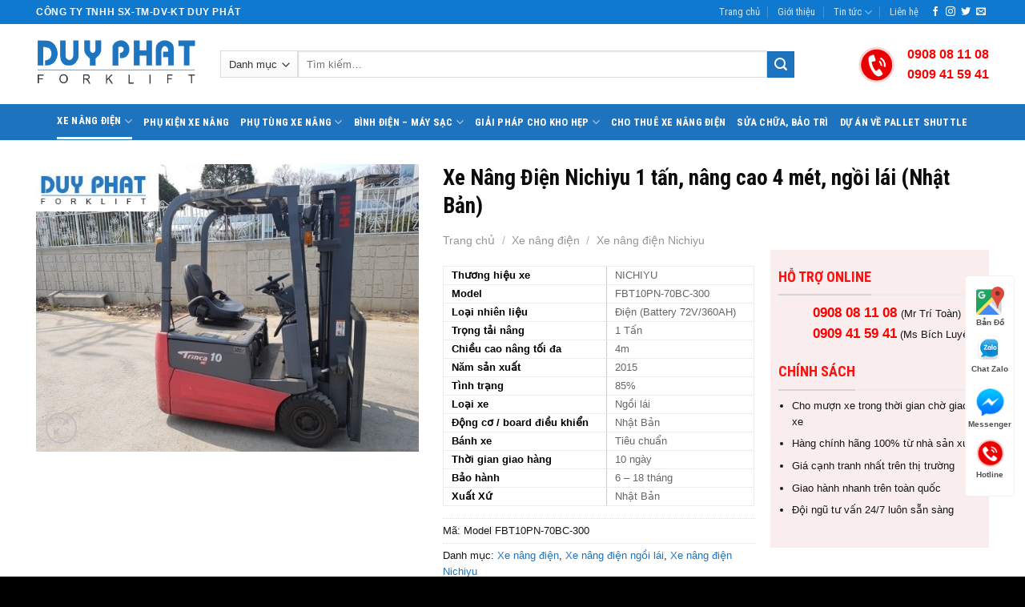

--- FILE ---
content_type: text/html; charset=UTF-8
request_url: https://duyphatforklift.vn/san-pham/xe-nang-nichiyu-1t-4m/
body_size: 50094
content:
<!DOCTYPE html>
<!--[if IE 9 ]> <html lang="vi" class="ie9 loading-site no-js"> <![endif]-->
<!--[if IE 8 ]> <html lang="vi" class="ie8 loading-site no-js"> <![endif]-->
<!--[if (gte IE 9)|!(IE)]><!--><html lang="vi" class="loading-site no-js"> <!--<![endif]-->
<head>
	<meta charset="UTF-8"/>
	<link rel="profile" href="http://gmpg.org/xfn/11"/>
	<link rel="pingback" href="https://duyphatforklift.vn/xmlrpc.php"/>

	<script>(function(html){html.className=html.className.replace(/\bno-js\b/,'js')})(document.documentElement);</script>
<title>Xe Nâng Điện Nichiyu 1 tấn, nâng cao 4 mét, ngồi lái (Nhật Bản) &#8211; Duyphatforklift.vn</title>
<meta name='robots' content='max-image-preview:large'/>
	<style>img:is([sizes="auto" i], [sizes^="auto," i]) {contain-intrinsic-size:3000px 1500px}</style>
	<meta name="viewport" content="width=device-width, initial-scale=1, maximum-scale=1"/><link rel='dns-prefetch' href='//fonts.googleapis.com'/>
<link rel="alternate" type="application/rss+xml" title="Dòng thông tin Duyphatforklift.vn &raquo;" href="https://duyphatforklift.vn/feed/"/>
<link rel="alternate" type="application/rss+xml" title="Duyphatforklift.vn &raquo; Dòng bình luận" href="https://duyphatforklift.vn/comments/feed/"/>
<link rel="alternate" type="application/rss+xml" title="Duyphatforklift.vn &raquo; Xe Nâng Điện Nichiyu 1 tấn, nâng cao 4 mét, ngồi lái (Nhật Bản) Dòng bình luận" href="https://duyphatforklift.vn/san-pham/xe-nang-nichiyu-1t-4m/feed/"/>
<style id='classic-theme-styles-inline-css' type='text/css'>.wp-block-button__link{color:#fff;background-color:#32373c;border-radius:9999px;box-shadow:none;text-decoration:none;padding:calc(.667em + 2px) calc(1.333em + 2px);font-size:1.125em}.wp-block-file__button{background:#32373c;color:#fff;text-decoration:none}</style>
<style id='global-styles-inline-css' type='text/css'>
:root{--wp--preset--aspect-ratio--square: 1;--wp--preset--aspect-ratio--4-3: 4/3;--wp--preset--aspect-ratio--3-4: 3/4;--wp--preset--aspect-ratio--3-2: 3/2;--wp--preset--aspect-ratio--2-3: 2/3;--wp--preset--aspect-ratio--16-9: 16/9;--wp--preset--aspect-ratio--9-16: 9/16;--wp--preset--color--black: #000000;--wp--preset--color--cyan-bluish-gray: #abb8c3;--wp--preset--color--white: #ffffff;--wp--preset--color--pale-pink: #f78da7;--wp--preset--color--vivid-red: #cf2e2e;--wp--preset--color--luminous-vivid-orange: #ff6900;--wp--preset--color--luminous-vivid-amber: #fcb900;--wp--preset--color--light-green-cyan: #7bdcb5;--wp--preset--color--vivid-green-cyan: #00d084;--wp--preset--color--pale-cyan-blue: #8ed1fc;--wp--preset--color--vivid-cyan-blue: #0693e3;--wp--preset--color--vivid-purple: #9b51e0;--wp--preset--gradient--vivid-cyan-blue-to-vivid-purple: linear-gradient(135deg,rgba(6,147,227,1) 0%,rgb(155,81,224) 100%);--wp--preset--gradient--light-green-cyan-to-vivid-green-cyan: linear-gradient(135deg,rgb(122,220,180) 0%,rgb(0,208,130) 100%);--wp--preset--gradient--luminous-vivid-amber-to-luminous-vivid-orange: linear-gradient(135deg,rgba(252,185,0,1) 0%,rgba(255,105,0,1) 100%);--wp--preset--gradient--luminous-vivid-orange-to-vivid-red: linear-gradient(135deg,rgba(255,105,0,1) 0%,rgb(207,46,46) 100%);--wp--preset--gradient--very-light-gray-to-cyan-bluish-gray: linear-gradient(135deg,rgb(238,238,238) 0%,rgb(169,184,195) 100%);--wp--preset--gradient--cool-to-warm-spectrum: linear-gradient(135deg,rgb(74,234,220) 0%,rgb(151,120,209) 20%,rgb(207,42,186) 40%,rgb(238,44,130) 60%,rgb(251,105,98) 80%,rgb(254,248,76) 100%);--wp--preset--gradient--blush-light-purple: linear-gradient(135deg,rgb(255,206,236) 0%,rgb(152,150,240) 100%);--wp--preset--gradient--blush-bordeaux: linear-gradient(135deg,rgb(254,205,165) 0%,rgb(254,45,45) 50%,rgb(107,0,62) 100%);--wp--preset--gradient--luminous-dusk: linear-gradient(135deg,rgb(255,203,112) 0%,rgb(199,81,192) 50%,rgb(65,88,208) 100%);--wp--preset--gradient--pale-ocean: linear-gradient(135deg,rgb(255,245,203) 0%,rgb(182,227,212) 50%,rgb(51,167,181) 100%);--wp--preset--gradient--electric-grass: linear-gradient(135deg,rgb(202,248,128) 0%,rgb(113,206,126) 100%);--wp--preset--gradient--midnight: linear-gradient(135deg,rgb(2,3,129) 0%,rgb(40,116,252) 100%);--wp--preset--font-size--small: 13px;--wp--preset--font-size--medium: 20px;--wp--preset--font-size--large: 36px;--wp--preset--font-size--x-large: 42px;--wp--preset--font-family--inter: "Inter", sans-serif;--wp--preset--font-family--cardo: Cardo;--wp--preset--spacing--20: 0.44rem;--wp--preset--spacing--30: 0.67rem;--wp--preset--spacing--40: 1rem;--wp--preset--spacing--50: 1.5rem;--wp--preset--spacing--60: 2.25rem;--wp--preset--spacing--70: 3.38rem;--wp--preset--spacing--80: 5.06rem;--wp--preset--shadow--natural: 6px 6px 9px rgba(0, 0, 0, 0.2);--wp--preset--shadow--deep: 12px 12px 50px rgba(0, 0, 0, 0.4);--wp--preset--shadow--sharp: 6px 6px 0px rgba(0, 0, 0, 0.2);--wp--preset--shadow--outlined: 6px 6px 0px -3px rgba(255, 255, 255, 1), 6px 6px rgba(0, 0, 0, 1);--wp--preset--shadow--crisp: 6px 6px 0px rgba(0, 0, 0, 1);}:where(.is-layout-flex){gap: 0.5em;}:where(.is-layout-grid){gap: 0.5em;}body .is-layout-flex{display: flex;}.is-layout-flex{flex-wrap: wrap;align-items: center;}.is-layout-flex > :is(*, div){margin: 0;}body .is-layout-grid{display: grid;}.is-layout-grid > :is(*, div){margin: 0;}:where(.wp-block-columns.is-layout-flex){gap: 2em;}:where(.wp-block-columns.is-layout-grid){gap: 2em;}:where(.wp-block-post-template.is-layout-flex){gap: 1.25em;}:where(.wp-block-post-template.is-layout-grid){gap: 1.25em;}.has-black-color{color: var(--wp--preset--color--black) !important;}.has-cyan-bluish-gray-color{color: var(--wp--preset--color--cyan-bluish-gray) !important;}.has-white-color{color: var(--wp--preset--color--white) !important;}.has-pale-pink-color{color: var(--wp--preset--color--pale-pink) !important;}.has-vivid-red-color{color: var(--wp--preset--color--vivid-red) !important;}.has-luminous-vivid-orange-color{color: var(--wp--preset--color--luminous-vivid-orange) !important;}.has-luminous-vivid-amber-color{color: var(--wp--preset--color--luminous-vivid-amber) !important;}.has-light-green-cyan-color{color: var(--wp--preset--color--light-green-cyan) !important;}.has-vivid-green-cyan-color{color: var(--wp--preset--color--vivid-green-cyan) !important;}.has-pale-cyan-blue-color{color: var(--wp--preset--color--pale-cyan-blue) !important;}.has-vivid-cyan-blue-color{color: var(--wp--preset--color--vivid-cyan-blue) !important;}.has-vivid-purple-color{color: var(--wp--preset--color--vivid-purple) !important;}.has-black-background-color{background-color: var(--wp--preset--color--black) !important;}.has-cyan-bluish-gray-background-color{background-color: var(--wp--preset--color--cyan-bluish-gray) !important;}.has-white-background-color{background-color: var(--wp--preset--color--white) !important;}.has-pale-pink-background-color{background-color: var(--wp--preset--color--pale-pink) !important;}.has-vivid-red-background-color{background-color: var(--wp--preset--color--vivid-red) !important;}.has-luminous-vivid-orange-background-color{background-color: var(--wp--preset--color--luminous-vivid-orange) !important;}.has-luminous-vivid-amber-background-color{background-color: var(--wp--preset--color--luminous-vivid-amber) !important;}.has-light-green-cyan-background-color{background-color: var(--wp--preset--color--light-green-cyan) !important;}.has-vivid-green-cyan-background-color{background-color: var(--wp--preset--color--vivid-green-cyan) !important;}.has-pale-cyan-blue-background-color{background-color: var(--wp--preset--color--pale-cyan-blue) !important;}.has-vivid-cyan-blue-background-color{background-color: var(--wp--preset--color--vivid-cyan-blue) !important;}.has-vivid-purple-background-color{background-color: var(--wp--preset--color--vivid-purple) !important;}.has-black-border-color{border-color: var(--wp--preset--color--black) !important;}.has-cyan-bluish-gray-border-color{border-color: var(--wp--preset--color--cyan-bluish-gray) !important;}.has-white-border-color{border-color: var(--wp--preset--color--white) !important;}.has-pale-pink-border-color{border-color: var(--wp--preset--color--pale-pink) !important;}.has-vivid-red-border-color{border-color: var(--wp--preset--color--vivid-red) !important;}.has-luminous-vivid-orange-border-color{border-color: var(--wp--preset--color--luminous-vivid-orange) !important;}.has-luminous-vivid-amber-border-color{border-color: var(--wp--preset--color--luminous-vivid-amber) !important;}.has-light-green-cyan-border-color{border-color: var(--wp--preset--color--light-green-cyan) !important;}.has-vivid-green-cyan-border-color{border-color: var(--wp--preset--color--vivid-green-cyan) !important;}.has-pale-cyan-blue-border-color{border-color: var(--wp--preset--color--pale-cyan-blue) !important;}.has-vivid-cyan-blue-border-color{border-color: var(--wp--preset--color--vivid-cyan-blue) !important;}.has-vivid-purple-border-color{border-color: var(--wp--preset--color--vivid-purple) !important;}.has-vivid-cyan-blue-to-vivid-purple-gradient-background{background: var(--wp--preset--gradient--vivid-cyan-blue-to-vivid-purple) !important;}.has-light-green-cyan-to-vivid-green-cyan-gradient-background{background: var(--wp--preset--gradient--light-green-cyan-to-vivid-green-cyan) !important;}.has-luminous-vivid-amber-to-luminous-vivid-orange-gradient-background{background: var(--wp--preset--gradient--luminous-vivid-amber-to-luminous-vivid-orange) !important;}.has-luminous-vivid-orange-to-vivid-red-gradient-background{background: var(--wp--preset--gradient--luminous-vivid-orange-to-vivid-red) !important;}.has-very-light-gray-to-cyan-bluish-gray-gradient-background{background: var(--wp--preset--gradient--very-light-gray-to-cyan-bluish-gray) !important;}.has-cool-to-warm-spectrum-gradient-background{background: var(--wp--preset--gradient--cool-to-warm-spectrum) !important;}.has-blush-light-purple-gradient-background{background: var(--wp--preset--gradient--blush-light-purple) !important;}.has-blush-bordeaux-gradient-background{background: var(--wp--preset--gradient--blush-bordeaux) !important;}.has-luminous-dusk-gradient-background{background: var(--wp--preset--gradient--luminous-dusk) !important;}.has-pale-ocean-gradient-background{background: var(--wp--preset--gradient--pale-ocean) !important;}.has-electric-grass-gradient-background{background: var(--wp--preset--gradient--electric-grass) !important;}.has-midnight-gradient-background{background: var(--wp--preset--gradient--midnight) !important;}.has-small-font-size{font-size: var(--wp--preset--font-size--small) !important;}.has-medium-font-size{font-size: var(--wp--preset--font-size--medium) !important;}.has-large-font-size{font-size: var(--wp--preset--font-size--large) !important;}.has-x-large-font-size{font-size: var(--wp--preset--font-size--x-large) !important;}
:where(.wp-block-post-template.is-layout-flex){gap: 1.25em;}:where(.wp-block-post-template.is-layout-grid){gap: 1.25em;}
:where(.wp-block-columns.is-layout-flex){gap: 2em;}:where(.wp-block-columns.is-layout-grid){gap: 2em;}
:root :where(.wp-block-pullquote){font-size: 1.5em;line-height: 1.6;}
</style>
<link rel='stylesheet' id='photoswipe-css' href='https://duyphatforklift.vn/wp-content/plugins/woocommerce/assets/css/photoswipe/A.photoswipe.min.css.pagespeed.cf.QpTxLw87iU.css' type='text/css' media='all'/>
<link rel='stylesheet' id='photoswipe-default-skin-css' href='https://duyphatforklift.vn/wp-content/plugins/woocommerce/assets/css/photoswipe/default-skin/A.default-skin.min.css.pagespeed.cf.atUlxwzs-2.css' type='text/css' media='all'/>
<style id='woocommerce-inline-inline-css' type='text/css'>
.woocommerce form .form-row .required { visibility: visible; }
</style>
<style id='flatsome-icons-css' media='all'>@font-face{font-family:'fl-icons';font-display:block;src:url(/wp-content/themes/flatsome/assets/css/icons/fl-icons.eot);src:url(/wp-content/themes/flatsome/assets/css/icons/fl-icons.eot#iefix) format("embedded-opentype") , url(/wp-content/themes/flatsome/assets/css/icons/fl-icons.woff2) format("woff2") , url(/wp-content/themes/flatsome/assets/css/icons/fl-icons.ttf) format("truetype") , url(/wp-content/themes/flatsome/assets/css/icons/fl-icons.woff) format("woff") , url(/wp-content/themes/flatsome/assets/css/icons/fl-icons.svg#fl-icons) format("svg")}</style>
<link rel='stylesheet' id='flatsome-main-css' href='https://duyphatforklift.vn/wp-content/themes/flatsome/assets/css/flatsome.css' type='text/css' media='all'/>
<link rel='stylesheet' id='flatsome-shop-css' href='https://duyphatforklift.vn/wp-content/themes/flatsome/assets/css/A.flatsome-shop.css.pagespeed.cf.ePHoZaAIfz.css' type='text/css' media='all'/>
<link rel='stylesheet' id='flatsome-googlefonts-css' href='//fonts.googleapis.com/css?family=Roboto+Condensed%3Aregular%2C700%2C700%7Cinherit%7CDancing+Script%3Aregular%2C400&#038;display=swap&#038;ver=3.9' type='text/css' media='all'/>
<script type="text/javascript" src="https://duyphatforklift.vn/wp-includes/js/jquery/jquery.min.js.pagespeed.jm.PoWN7KAtLT.js" id="jquery-core-js"></script>
<script type="text/javascript" src="https://duyphatforklift.vn/wp-content/plugins/woocommerce/assets/js/jquery-blockui/jquery.blockUI.min.js.pagespeed.jm.7mW3IicG32.js" id="jquery-blockui-js" defer="defer" data-wp-strategy="defer"></script>
<script type="text/javascript" id="wc-add-to-cart-js-extra">//<![CDATA[
var wc_add_to_cart_params={"ajax_url":"\/wp-admin\/admin-ajax.php","wc_ajax_url":"\/?wc-ajax=%%endpoint%%","i18n_view_cart":"Xem gi\u1ecf h\u00e0ng","cart_url":"https:\/\/duyphatforklift.vn","is_cart":"","cart_redirect_after_add":"no"};
//]]></script>
<script type="text/javascript" src="https://duyphatforklift.vn/wp-content/plugins/woocommerce/assets/js/frontend/add-to-cart.min.js.pagespeed.ce.0oeAWkmhZW.js" id="wc-add-to-cart-js" defer="defer" data-wp-strategy="defer"></script>
<script type="text/javascript" src="https://duyphatforklift.vn/wp-content/plugins/woocommerce/assets/js/photoswipe/photoswipe.min.js.pagespeed.jm.Cy3ZNvxhjX.js" id="photoswipe-js" defer="defer" data-wp-strategy="defer"></script>
<script type="text/javascript" src="https://duyphatforklift.vn/wp-content/plugins/woocommerce/assets/js/photoswipe/photoswipe-ui-default.min.js.pagespeed.jm.Erbydw346y.js" id="photoswipe-ui-default-js" defer="defer" data-wp-strategy="defer"></script>
<script type="text/javascript" id="wc-single-product-js-extra">//<![CDATA[
var wc_single_product_params={"i18n_required_rating_text":"Vui l\u00f2ng ch\u1ecdn m\u1ed9t m\u1ee9c \u0111\u00e1nh gi\u00e1","review_rating_required":"yes","flexslider":{"rtl":false,"animation":"slide","smoothHeight":true,"directionNav":false,"controlNav":"thumbnails","slideshow":false,"animationSpeed":500,"animationLoop":false,"allowOneSlide":false},"zoom_enabled":"","zoom_options":[],"photoswipe_enabled":"1","photoswipe_options":{"shareEl":false,"closeOnScroll":false,"history":false,"hideAnimationDuration":0,"showAnimationDuration":0},"flexslider_enabled":""};
//]]></script>
<script type="text/javascript" src="https://duyphatforklift.vn/wp-content/plugins/woocommerce/assets/js/frontend/single-product.min.js.pagespeed.ce.3h73ptcoTY.js" id="wc-single-product-js" defer="defer" data-wp-strategy="defer"></script>
<script type="text/javascript" id="js-cookie-js" defer="defer" data-wp-strategy="defer">//<![CDATA[
!function(e,t){"object"==typeof exports&&"undefined"!=typeof module?module.exports=t():"function"==typeof define&&define.amd?define(t):(e="undefined"!=typeof globalThis?globalThis:e||self,function(){var n=e.Cookies,o=e.Cookies=t();o.noConflict=function(){return e.Cookies=n,o}}())}(this,function(){"use strict";function e(e){for(var t=1;t<arguments.length;t++){var n=arguments[t];for(var o in n)e[o]=n[o]}return e}return function t(n,o){function r(t,r,i){if("undefined"!=typeof document){"number"==typeof(i=e({},o,i)).expires&&(i.expires=new Date(Date.now()+864e5*i.expires)),i.expires&&(i.expires=i.expires.toUTCString()),t=encodeURIComponent(t).replace(/%(2[346B]|5E|60|7C)/g,decodeURIComponent).replace(/[()]/g,escape);var c="";for(var u in i)i[u]&&(c+="; "+u,!0!==i[u]&&(c+="="+i[u].split(";")[0]));return document.cookie=t+"="+n.write(r,t)+c}}return Object.create({set:r,get:function(e){if("undefined"!=typeof document&&(!arguments.length||e)){for(var t=document.cookie?document.cookie.split("; "):[],o={},r=0;r<t.length;r++){var i=t[r].split("="),c=i.slice(1).join("=");try{var u=decodeURIComponent(i[0]);if(o[u]=n.read(c,u),e===u)break}catch(f){}}return e?o[e]:o}},remove:function(t,n){r(t,"",e({},n,{expires:-1}))},withAttributes:function(n){return t(this.converter,e({},this.attributes,n))},withConverter:function(n){return t(e({},this.converter,n),this.attributes)}},{attributes:{value:Object.freeze(o)},converter:{value:Object.freeze(n)}})}({read:function(e){return'"'===e[0]&&(e=e.slice(1,-1)),e.replace(/(%[\dA-F]{2})+/gi,decodeURIComponent)},write:function(e){return encodeURIComponent(e).replace(/%(2[346BF]|3[AC-F]|40|5[BDE]|60|7[BCD])/g,decodeURIComponent)}},{path:"/"})});
//]]></script>
<script type="text/javascript" id="woocommerce-js-extra">//<![CDATA[
var woocommerce_params={"ajax_url":"\/wp-admin\/admin-ajax.php","wc_ajax_url":"\/?wc-ajax=%%endpoint%%"};
//]]></script>
<script type="text/javascript" src="https://duyphatforklift.vn/wp-content/plugins/woocommerce/assets/js/frontend/woocommerce.min.js.pagespeed.ce.cbUohCXOVg.js" id="woocommerce-js" defer="defer" data-wp-strategy="defer"></script>
<link rel="https://api.w.org/" href="https://duyphatforklift.vn/wp-json/"/><link rel="alternate" title="JSON" type="application/json" href="https://duyphatforklift.vn/wp-json/wp/v2/product/1695"/><link rel="EditURI" type="application/rsd+xml" title="RSD" href="https://duyphatforklift.vn/xmlrpc.php?rsd"/>
<meta name="generator" content="WordPress 6.8.2"/>
<meta name="generator" content="WooCommerce 9.4.3"/>
<link rel="canonical" href="https://duyphatforklift.vn/san-pham/xe-nang-nichiyu-1t-4m/"/>
<link rel='shortlink' href='https://duyphatforklift.vn/?p=1695'/>
<link rel="alternate" title="oNhúng (JSON)" type="application/json+oembed" href="https://duyphatforklift.vn/wp-json/oembed/1.0/embed?url=https%3A%2F%2Fduyphatforklift.vn%2Fsan-pham%2Fxe-nang-nichiyu-1t-4m%2F"/>
<link rel="alternate" title="oNhúng (XML)" type="text/xml+oembed" href="https://duyphatforklift.vn/wp-json/oembed/1.0/embed?url=https%3A%2F%2Fduyphatforklift.vn%2Fsan-pham%2Fxe-nang-nichiyu-1t-4m%2F&#038;format=xml"/>
<style>.bg{opacity: 0; transition: opacity 1s; -webkit-transition: opacity 1s;} .bg-loaded{opacity: 1;}</style><!--[if IE]><link rel="stylesheet" type="text/css" href="https://duyphatforklift.vn/wp-content/themes/flatsome/assets/css/ie-fallback.css"><script src="//cdnjs.cloudflare.com/ajax/libs/html5shiv/3.6.1/html5shiv.js"></script><script>var head = document.getElementsByTagName('head')[0],style = document.createElement('style');style.type = 'text/css';style.styleSheet.cssText = ':before,:after{content:none !important';head.appendChild(style);setTimeout(function(){head.removeChild(style);}, 0);</script><script src="https://duyphatforklift.vn/wp-content/themes/flatsome/assets/libs/ie-flexibility.js"></script><![endif]--><!-- Google Tag Manager -->
<script>(function(w,d,s,l,i){w[l]=w[l]||[];w[l].push({'gtm.start':new Date().getTime(),event:'gtm.js'});var f=d.getElementsByTagName(s)[0],j=d.createElement(s),dl=l!='dataLayer'?'&l='+l:'';j.async=true;j.src='https://www.googletagmanager.com/gtm.js?id='+i+dl;f.parentNode.insertBefore(j,f);})(window,document,'script','dataLayer','GTM-MTMW2F8');</script>
<!-- End Google Tag Manager -->
<!-- Global site tag (gtag.js) - Google Analytics -->
<script async src="https://www.googletagmanager.com/gtag/js?id=UA-178263398-1"></script>
<script>window.dataLayer=window.dataLayer||[];function gtag(){dataLayer.push(arguments);}gtag('js',new Date());gtag('config','UA-178263398-1');</script>
<!-- Global site tag (gtag.js) - Google Ads: 1042459750 -->
<script async src="https://www.googletagmanager.com/gtag/js?id=AW-1042459750"></script>
<script>window.dataLayer=window.dataLayer||[];function gtag(){dataLayer.push(arguments);}gtag('js',new Date());gtag('config','AW-1042459750');</script>
	<noscript><style>.woocommerce-product-gallery{ opacity: 1 !important; }</style></noscript>
	<style class='wp-fonts-local' type='text/css'>
@font-face{font-family:Inter;font-style:normal;font-weight:300 900;font-display:fallback;src:url('https://duyphatforklift.vn/wp-content/plugins/woocommerce/assets/fonts/Inter-VariableFont_slnt,wght.woff2') format('woff2');font-stretch:normal;}
@font-face{font-family:Cardo;font-style:normal;font-weight:400;font-display:fallback;src:url('https://duyphatforklift.vn/wp-content/plugins/woocommerce/assets/fonts/cardo_normal_400.woff2') format('woff2');}
</style>
<link rel="icon" href="https://duyphatforklift.vn/wp-content/uploads/2020/05/xcropped-LOG-Copy-2-1-1-32x32.png.pagespeed.ic.1qWzeZkzUb.webp" sizes="32x32"/>
<link rel="icon" href="https://duyphatforklift.vn/wp-content/uploads/2020/05/xcropped-LOG-Copy-2-1-1-192x192.png.pagespeed.ic.JG50PqcdnY.webp" sizes="192x192"/>
<link rel="apple-touch-icon" href="https://duyphatforklift.vn/wp-content/uploads/2020/05/xcropped-LOG-Copy-2-1-1-180x180.png.pagespeed.ic.6pSYyeF1Cu.webp"/>
<meta name="msapplication-TileImage" content="https://duyphatforklift.vn/wp-content/uploads/2020/05/cropped-LOG-Copy-2-1-1-270x270.png"/>
<style id="custom-css" type="text/css">:root {--primary-color: #0f79d0;}.full-width .ubermenu-nav, .container, .row{max-width: 1220px}.row.row-collapse{max-width: 1190px}.row.row-small{max-width: 1212.5px}.row.row-large{max-width: 1250px}.header-main{height: 100px}#logo img{max-height: 100px}#logo{width:200px;}.header-bottom{min-height: 45px}.header-top{min-height: 30px}.has-transparent + .page-title:first-of-type,.has-transparent + #main > .page-title,.has-transparent + #main > div > .page-title,.has-transparent + #main .page-header-wrapper:first-of-type .page-title{padding-top: 180px;}.header.show-on-scroll,.stuck .header-main{height:70px!important}.stuck #logo img{max-height: 70px!important}.search-form{ width: 90%;}.header-bottom {background-color: #1e73be}.stuck .header-main .nav > li > a{line-height: 50px }.header-bottom-nav > li > a{line-height: 10px }@media (max-width: 549px) {.header-main{height: 70px}#logo img{max-height: 70px}}.nav-dropdown-has-arrow li.has-dropdown:before{border-bottom-color: #ffffff;}.nav .nav-dropdown{border-color: #ffffff }.nav-dropdown{font-size:90%}.nav-dropdown-has-arrow li.has-dropdown:after{border-bottom-color: #ffffff;}.nav .nav-dropdown{background-color: #ffffff}/* Color */.accordion-title.active, .has-icon-bg .icon .icon-inner,.logo a, .primary.is-underline, .primary.is-link, .badge-outline .badge-inner, .nav-outline > li.active> a,.nav-outline >li.active > a, .cart-icon strong,[data-color='primary'], .is-outline.primary{color: #0f79d0;}/* Color !important */[data-text-color="primary"]{color: #0f79d0!important;}/* Background Color */[data-text-bg="primary"]{background-color: #0f79d0;}/* Background */.scroll-to-bullets a,.featured-title, .label-new.menu-item > a:after, .nav-pagination > li > .current,.nav-pagination > li > span:hover,.nav-pagination > li > a:hover,.has-hover:hover .badge-outline .badge-inner,button[type="submit"], .button.wc-forward:not(.checkout):not(.checkout-button), .button.submit-button, .button.primary:not(.is-outline),.featured-table .title,.is-outline:hover, .has-icon:hover .icon-label,.nav-dropdown-bold .nav-column li > a:hover, .nav-dropdown.nav-dropdown-bold > li > a:hover, .nav-dropdown-bold.dark .nav-column li > a:hover, .nav-dropdown.nav-dropdown-bold.dark > li > a:hover, .is-outline:hover, .tagcloud a:hover,.grid-tools a, input[type='submit']:not(.is-form), .box-badge:hover .box-text, input.button.alt,.nav-box > li > a:hover,.nav-box > li.active > a,.nav-pills > li.active > a ,.current-dropdown .cart-icon strong, .cart-icon:hover strong, .nav-line-bottom > li > a:before, .nav-line-grow > li > a:before, .nav-line > li > a:before,.banner, .header-top, .slider-nav-circle .flickity-prev-next-button:hover svg, .slider-nav-circle .flickity-prev-next-button:hover .arrow, .primary.is-outline:hover, .button.primary:not(.is-outline), input[type='submit'].primary, input[type='submit'].primary, input[type='reset'].button, input[type='button'].primary, .badge-inner{background-color: #0f79d0;}/* Border */.nav-vertical.nav-tabs > li.active > a,.scroll-to-bullets a.active,.nav-pagination > li > .current,.nav-pagination > li > span:hover,.nav-pagination > li > a:hover,.has-hover:hover .badge-outline .badge-inner,.accordion-title.active,.featured-table,.is-outline:hover, .tagcloud a:hover,blockquote, .has-border, .cart-icon strong:after,.cart-icon strong,.blockUI:before, .processing:before,.loading-spin, .slider-nav-circle .flickity-prev-next-button:hover svg, .slider-nav-circle .flickity-prev-next-button:hover .arrow, .primary.is-outline:hover{border-color: #0f79d0}.nav-tabs > li.active > a{border-top-color: #0f79d0}.widget_shopping_cart_content .blockUI.blockOverlay:before { border-left-color: #0f79d0 }.woocommerce-checkout-review-order .blockUI.blockOverlay:before { border-left-color: #0f79d0 }/* Fill */.slider .flickity-prev-next-button:hover svg,.slider .flickity-prev-next-button:hover .arrow{fill: #0f79d0;}/* Background Color */[data-icon-label]:after, .secondary.is-underline:hover,.secondary.is-outline:hover,.icon-label,.button.secondary:not(.is-outline),.button.alt:not(.is-outline), .badge-inner.on-sale, .button.checkout, .single_add_to_cart_button, .current .breadcrumb-step{ background-color:#1e73be; }[data-text-bg="secondary"]{background-color: #1e73be;}/* Color */.secondary.is-underline,.secondary.is-link, .secondary.is-outline,.stars a.active, .star-rating:before, .woocommerce-page .star-rating:before,.star-rating span:before, .color-secondary{color: #1e73be}/* Color !important */[data-text-color="secondary"]{color: #1e73be!important;}/* Border */.secondary.is-outline:hover{border-color:#1e73be}.success.is-underline:hover,.success.is-outline:hover,.success{background-color: #295808}.success-color, .success.is-link, .success.is-outline{color: #295808;}.success-border{border-color: #295808!important;}/* Color !important */[data-text-color="success"]{color: #295808!important;}/* Background Color */[data-text-bg="success"]{background-color: #295808;}body{font-size: 100%;}@media screen and (max-width: 549px){body{font-size: 100%;}}body{font-family:"inherit", sans-serif}body{color: #161616}.nav > li > a {font-family:"Roboto Condensed", sans-serif;}.mobile-sidebar-levels-2 .nav > li > ul > li > a {font-family:"Roboto Condensed", sans-serif;}.nav > li > a {font-weight: 700;}.mobile-sidebar-levels-2 .nav > li > ul > li > a {font-weight: 700;}h1,h2,h3,h4,h5,h6,.heading-font, .off-canvas-center .nav-sidebar.nav-vertical > li > a{font-family: "Roboto Condensed", sans-serif;}h1,h2,h3,h4,h5,h6,.heading-font,.banner h1,.banner h2{font-weight: 700;}h1,h2,h3,h4,h5,h6,.heading-font{color: #0c0c0c;}.alt-font{font-family: "Dancing Script", sans-serif;}.alt-font{font-weight: 400!important;}.header:not(.transparent) .header-bottom-nav.nav > li > a{color: #ffffff;}a{color: #1e73be;}.products.has-equal-box-heights .box-image {padding-top: 100%;}.badge-inner.on-sale{background-color: #dd3333}.badge-inner.new-bubble{background-color: #4db16 - 18 tháng}.star-rating span:before,.star-rating:before, .woocommerce-page .star-rating:before, .stars a:hover:after, .stars a.active:after{color: #dd9933}ins .woocommerce-Price-amount { color: #e11d1d; }.shop-page-title.featured-title .title-bg{ background-image: url(https://duyphatforklift.vn/wp-content/uploads/2020/04/nichiyu-FBT10PN-70BC-300-1.jpg)!important;}@media screen and (min-width: 550px){.products .box-vertical .box-image{min-width: 300px!important;width: 300px!important;}}.absolute-footer, html{background-color: #000000}/* Custom CSS */.row.category-page-row .topheadcate {padding: 0px 20px !important;}nav.rank-math-breadcrumb {padding: 15px 15px 0px 16px;font-size:14px;}.hotline-giua{border: 1px #cc1818 solid;padding: 5px 10px 5px 10px;border-radius: 40px;margin-bottom: 20px;}.hotline-giua p{font-weight: 600;font-size: 120%;color: #cc1818;margin-bottom:20px;}.hotline-giua .icon-box-text.last-reset {margin-top: 8px;}.label-new.menu-item > a:after{content:"New";}.label-hot.menu-item > a:after{content:"Hot";}.label-sale.menu-item > a:after{content:"Sale";}.label-popular.menu-item > a:after{content:"Popular";}</style>		<style type="text/css" id="wp-custom-css">
			.product-small.box {	
    background: #ffffff;	
}	

.footer-cs {
    color: #ffffff !important;
	font-size:90%;
}
.footer-cs h3, .footer-cs h4 {
    color: #ffff00 !important;
}
.footer-cs .section-title-normal span {
    border-bottom: 2px solid;
}
.footer-cs h4 {
    font-weight: 500;
}
.product-title a {
    color: #000 !important;
}
.product-title a:hover {
    color: #007cba !important;
}
.banner-home img {
    border: 1px #4267b2 solid;
    border-radius: 5px;
}
.banner-home img:hover {
    border: 1px #417b09 solid;
}
.tintuc-trangchu .col{
    padding: 0 15px 10px;
}
.tintuc-trangchu .col.post-item {
    border-bottom: 1px #ccc dotted;
}
.sp-trangchu h2.section-title.section-title-normal {
    background: #ffffff;
	  border-bottom: 2px solid #66b032;
}

.sp-trangchu span.section-title-main {
    padding: 8px 0px 5px 0px;
    border-bottom: 2px solid #0392ce;
	color: #1e73be;
}
.sp-trangchu  .section-title a {
    padding-right: 10px;
    font-size: .7em;
}
.sp-trangchu i.icon-angle-right {
    margin-right: 5px !important;
}
.sp-trangchu .section-title i {
    opacity: 1;
}
.badge-inner.callout-new-bg.is-small.new-bubble {
    font-weight: 400;
}
.header-bottom a.nav-top-link:hover, .header-bottom a.nav-top-link:active {
    border-bottom: 3px #fff solid;
	transition-delay: 0.1s;
}
.header-bottom li.active>a{
    border-bottom: 3px #fff solid;
}
ul.nav-dropdown-simple li a{
	border-bottom: 1px #ccc dotted;
	color:#333;
}
ul.nav-dropdown-simple li a:hover{
	background:#0f79d0 !important;
	color:#fff;
}
.hotline-top .icon-box-text span {
    color: red;
    font-weight: 700;
}
.hotline-top .icon-box-text strong {
    font-size: 13px;
	border-bottom:1px #ccc solid;
}
.label-new.menu-item > a:after {
	content: 'Mới'; /* Change text */
	display: inline-block;
	font-size: 11px;
	line-height: 9px;
	text-transform: uppercase;
	letter-spacing: -0.1px;
	margin-left: 4px;
	background-color: #4db16 - 18 tháng; /* Change color */
	font-weight: bolder;
	border-radius: 2px;
	color: #fff;
	padding:8px;
	position: relative;
	top: -2px;
}
ul#menu-menu-left .sub-menu{
    display: block !important;
}
ul#menu-menu-left{
    text-transform: uppercase;
	  transition: all .3s;
}
ul#menu-menu-left li{
 background:#0f79d0;
	border-top:none;
	border-bottom:1px #ccc dotted;
}
ul#menu-menu-left li a{
	color:#fff;
	font-weight:700;
	font-family: "Roboto Condensed", sans-serif;
	padding:12px 15px;
}
ul#menu-menu-left .sub-menu li{
 background:#ebedf0;
	border-bottom:1px #1e73be dotted;
}
ul#menu-menu-left .sub-menu li:last-child{
border-bottom:none !important;	
}
#menu-menu-left li ul.sub-menu li a{
	color:#1e73be !important;
		padding:8px 25px !important;
}
ul#menu-menu-left .sub-menu li:hover{
 background:#1e73be;
}
ul#menu-menu-left li.current-menu-item{
background:#1e73be;	
}
ul#menu-menu-left li.current-menu-item a{
color:#fff !important;
}
ul#menu-menu-left .sub-menu li a{
	font-weight:500 !important;
	font-size:85%;
	font-family: "inherit", sans-serif;
}
ul#menu-menu-left .sub-menu li a:hover{
	color:#ffffff !important;
}
ul#menu-menu-left .sub-menu{
    border-left: none;
    margin: 0px;
    padding-left: 0px;
}
ul#menu-menu-left button.toggle {
    display: none;
}
.product-short-description {
    font-size: 90%;
}
.product-short-description td{
		padding: 3px 10px;
}
.product-short-description table {
    border: 1px #ececec solid;
    border-bottom: none;
}

.product-short-description td:first-child{
border-right: 1px #ccc solid;
	font-weight: 600;
	color: #000;
}
.tr-spct .is-divider.small {
    display: none;
}
.tr-spct .breadcrumbs {
	font-size: 90%;align-content
}
.blog-wrapper h1.page-title{
	text-align:left;
  border-bottom: 2px #66b032 solid;
	padding-bottom: 8px;
}
.blog-wrapper .page-title span{
	padding-bottom: 7px;
  border-bottom: 4px #0073aa solid;
}
.rpbt_shortcode h3 {
    border-bottom: 1px #ccc dotted;
}
.rpbt_shortcode ul {
    padding-left: 20px;
}
.term-description ul {
    padding-left: 20px;
    font-size: 90%;
}
footer#footer a {
    color: #f9f9f9;
	  font-size:90%;
}
footer#footer a:hover {
    color: #ffff00;
}
.breadcrumd-cs {
    background: #f9f9f9;
}
span.byline {
    display: none;
}
span.phoen_swatches.phoen_type_normal {
    width: auto !important;
	font-size:90%;
}
 .variations .label {
    width: auto !important;
}
.variations .variation {
    margin-bottom: 2px;
}
span.prdctfltr_woocommerce_filter_title, span.prdctfltr_showing {
    display: none;
}
span.prdctfltr_widget_title {
    color: #0f79d0;
}
.title-chinsach{margin: 0px;}
figcaption {
    text-align: center;
    font-size: 90%;
}
blockquote {
    padding: 25px 15px 10px 30px;
    border-left: 8px solid #446084;
    background: #4267b217;
}
figure{
    text-align: center;
}		</style>
		<meta name="msvalidate.01" content="1A003FDA68FB3A3672F5CE731E3FF56E"/>
</head>

<body class="wp-singular product-template-default single single-product postid-1695 wp-theme-flatsome wp-child-theme-flatsome-child theme-flatsome woocommerce woocommerce-page woocommerce-no-js lightbox nav-dropdown-has-arrow">

<!-- Google Tag Manager (noscript) -->
<noscript><iframe src="https://www.googletagmanager.com/ns.html?id=GTM-MTMW2F8" height="0" width="0" style="display:none;visibility:hidden"></iframe></noscript>
<!-- End Google Tag Manager (noscript) -->
<a class="skip-link screen-reader-text" href="#main">Skip to content</a>

<div id="wrapper">

	
	<header id="header" class="header has-sticky sticky-jump">
		<div class="header-wrapper">
			<div id="top-bar" class="header-top hide-for-sticky nav-dark">
    <div class="flex-row container">
      <div class="flex-col hide-for-medium flex-left">
          <ul class="nav nav-left medium-nav-center nav-small  nav-divided">
              <li class="html custom html_topbar_left"><strong class="uppercase">CÔNG TY TNHH SX-TM-DV-KT DUY PHÁT</strong></li>          </ul>
      </div>

      <div class="flex-col hide-for-medium flex-center">
          <ul class="nav nav-center nav-small  nav-divided">
                        </ul>
      </div>

      <div class="flex-col hide-for-medium flex-right">
         <ul class="nav top-bar-nav nav-right nav-small  nav-divided">
              <li id="menu-item-6353" class="menu-item menu-item-type-custom menu-item-object-custom menu-item-home menu-item-6353"><a href="https://duyphatforklift.vn/" class="nav-top-link">Trang chủ</a></li>
<li id="menu-item-7014" class="menu-item menu-item-type-post_type menu-item-object-page menu-item-7014"><a href="https://duyphatforklift.vn/gioi-thieu/" class="nav-top-link">Giới thiệu</a></li>
<li id="menu-item-7016" class="menu-item menu-item-type-custom menu-item-object-custom menu-item-has-children menu-item-7016 has-dropdown"><a href="/tin-tuc/" class="nav-top-link">Tin tức<i class="icon-angle-down"></i></a>
<ul class="sub-menu nav-dropdown nav-dropdown-simple">
	<li id="menu-item-11951" class="menu-item menu-item-type-taxonomy menu-item-object-category menu-item-11951"><a href="https://duyphatforklift.vn/chuyen-muc/tu-van-xa-nang/">Tư vấn Xe Nâng</a></li>
	<li id="menu-item-11952" class="menu-item menu-item-type-taxonomy menu-item-object-category menu-item-11952"><a href="https://duyphatforklift.vn/chuyen-muc/tu-van-radio-pallet-shuttle/">Tư Vấn Radio Pallet Shuttle</a></li>
</ul>
</li>
<li id="menu-item-7015" class="menu-item menu-item-type-post_type menu-item-object-page menu-item-7015"><a href="https://duyphatforklift.vn/lien-he/" class="nav-top-link">Liên hệ</a></li>
<li class="html header-social-icons ml-0">
	<div class="social-icons follow-icons"><a href="http://url" target="_blank" data-label="Facebook" rel="noopener noreferrer nofollow" class="icon plain facebook tooltip" title="Follow on Facebook"><i class="icon-facebook"></i></a><a href="http://url" target="_blank" rel="noopener noreferrer nofollow" data-label="Instagram" class="icon plain  instagram tooltip" title="Follow on Instagram"><i class="icon-instagram"></i></a><a href="http://url" target="_blank" data-label="Twitter" rel="noopener noreferrer nofollow" class="icon plain  twitter tooltip" title="Follow on Twitter"><i class="icon-twitter"></i></a><a href="mailto:your@email" data-label="E-mail" rel="nofollow" class="icon plain  email tooltip" title="Send us an email"><i class="icon-envelop"></i></a></div></li>          </ul>
      </div>

            <div class="flex-col show-for-medium flex-grow">
          <ul class="nav nav-center nav-small mobile-nav  nav-divided">
              <li class="html custom html_topbar_left"><strong class="uppercase">CÔNG TY TNHH SX-TM-DV-KT DUY PHÁT</strong></li>          </ul>
      </div>
      
    </div>
</div>
<div id="masthead" class="header-main hide-for-sticky">
      <div class="header-inner flex-row container logo-left medium-logo-center" role="navigation">

          <!-- Logo -->
          <div id="logo" class="flex-col logo">
            <!-- Header logo -->
<a href="https://duyphatforklift.vn/" title="Duyphatforklift.vn - Chuyên bán xe nâng mới và xe nâng cũ, phụ kiện xe nâng các loại, cho thuê xe nâng và sửa chữa xe nâng trên toàn quốc" rel="home">
    <img width="200" height="100" src="https://duyphatforklift.vn/wp-content/uploads/2021/02/200x100xlogo-xe-nang-dien-Duy-Phat-1-2.png.pagespeed.ic.l0NQn1R_hZ.webp" class="header_logo header-logo" alt="Duyphatforklift.vn"/><img width="200" height="100" src="https://duyphatforklift.vn/wp-content/uploads/2021/02/200x100xlogo-xe-nang-dien-Duy-Phat-1-2.png.pagespeed.ic.l0NQn1R_hZ.webp" class="header-logo-dark" alt="Duyphatforklift.vn"/></a>
          </div>

          <!-- Mobile Left Elements -->
          <div class="flex-col show-for-medium flex-left">
            <ul class="mobile-nav nav nav-left ">
              <li class="nav-icon has-icon">
  		<a href="#" data-open="#main-menu" data-pos="left" data-bg="main-menu-overlay" data-color="" class="is-small" aria-label="Menu" aria-controls="main-menu" aria-expanded="false">
		
		  <i class="icon-menu"></i>
		  		</a>
	</li>            </ul>
          </div>

          <!-- Left Elements -->
          <div class="flex-col hide-for-medium flex-left
            flex-grow">
            <ul class="header-nav header-nav-main nav nav-left  nav-uppercase">
              <li class="header-search-form search-form html relative has-icon">
	<div class="header-search-form-wrapper">
		<div class="searchform-wrapper ux-search-box relative is-normal"><form role="search" method="get" class="searchform" action="https://duyphatforklift.vn/">
	<div class="flex-row relative">
					<div class="flex-col search-form-categories">
				<select class="search_categories resize-select mb-0" name="product_cat"><option value="" selected='selected'>Danh mục</option><option value="binh-ac-quy">Bình ắc quy xe nâng</option><option value="dich-vu">Dịch vụ</option><option value="giai-phap-cho-kho-hep">Giải pháp cho kho hẹp</option><option value="he-thong-kiem-soat-nuoc-acquy">Hệ thống kiểm soát nước Acquy</option><option value="may-sac-binh-ac-quy-xe-nang">Máy sạc bình ắc quy xe nâng</option><option value="phu-kien-xe-nang">Phụ kiện xe nâng</option><option value="phu-tung-xe-nang">Phụ tùng xe nâng</option><option value="xe-nang-da-qua-su-dung">Xe nâng điện</option><option value="xe-nang-dien-zowell">Xe nâng điện Zowell</option></select>			</div>
						<div class="flex-col flex-grow">
			<label class="screen-reader-text" for="woocommerce-product-search-field-0">Tìm kiếm:</label>
			<input type="search" id="woocommerce-product-search-field-0" class="search-field mb-0" placeholder="Tìm kiếm&hellip;" value="" name="s"/>
			<input type="hidden" name="post_type" value="product"/>
					</div>
		<div class="flex-col">
			<button type="submit" value="Tìm kiếm" class="ux-search-submit submit-button secondary button icon mb-0">
				<i class="icon-search"></i>			</button>
		</div>
	</div>
	<div class="live-search-results text-left z-top"></div>
</form>
</div>	</div>
</li>            </ul>
          </div>

          <!-- Right Elements -->
          <div class="flex-col hide-for-medium flex-right">
            <ul class="header-nav header-nav-main nav nav-right  nav-uppercase">
              <li class="header-block"><div class="header-block-block-1">
		<div class="icon-box featured-box hotline-top icon-box-left text-left">
					<div class="icon-box-img" style="width: 45px">
				<div class="icon">
					<div class="icon-inner">
						<img width="160" height="160" src="https://duyphatforklift.vn/wp-content/uploads/2021/03/icon-hotline.gif.pagespeed.ce.w_HJEfwvPg.gif" class="attachment-medium size-medium" alt="" decoding="async"/>					</div>
				</div>
			</div>
				<div class="icon-box-text last-reset">
									

<span>0908 08 11 08<br>
0909 41 59 41</span>

		</div>
	</div>
	
	</div></li>            </ul>
          </div>

          <!-- Mobile Right Elements -->
          <div class="flex-col show-for-medium flex-right">
            <ul class="mobile-nav nav nav-right ">
              <li class="cart-item has-icon">

      <a href="https://duyphatforklift.vn" class="header-cart-link off-canvas-toggle nav-top-link is-small" data-open="#cart-popup" data-class="off-canvas-cart" title="Giỏ hàng" data-pos="right">
  
    <span class="cart-icon image-icon">
    <strong>0</strong>
  </span>
  </a>


  <!-- Cart Sidebar Popup -->
  <div id="cart-popup" class="mfp-hide widget_shopping_cart">
  <div class="cart-popup-inner inner-padding">
      <div class="cart-popup-title text-center">
          <h4 class="uppercase">Giỏ hàng</h4>
          <div class="is-divider"></div>
      </div>
      <div class="widget_shopping_cart_content">
          

	<p class="woocommerce-mini-cart__empty-message">Chưa có sản phẩm trong giỏ hàng.</p>


      </div>
             <div class="cart-sidebar-content relative"></div>  </div>
  </div>

</li>
            </ul>
          </div>

      </div>
     
      </div><div id="wide-nav" class="header-bottom wide-nav flex-has-center hide-for-medium">
    <div class="flex-row container">

            
                        <div class="flex-col hide-for-medium flex-center">
                <ul class="nav header-nav header-bottom-nav nav-center  nav-uppercase">
                    <li id="menu-item-6566" class="menu-item menu-item-type-taxonomy menu-item-object-product_cat current-product-ancestor current-menu-parent current-product-parent menu-item-has-children menu-item-6566 active has-dropdown"><a href="https://duyphatforklift.vn/danh-muc/xe-nang-da-qua-su-dung/" class="nav-top-link">Xe nâng điện<i class="icon-angle-down"></i></a>
<ul class="sub-menu nav-dropdown nav-dropdown-simple">
	<li id="menu-item-6567" class="menu-item menu-item-type-taxonomy menu-item-object-product_cat menu-item-6567"><a href="https://duyphatforklift.vn/danh-muc/xe-nang-da-qua-su-dung/xe-nang-bt/">Xe nâng điện BT</a></li>
	<li id="menu-item-6568" class="menu-item menu-item-type-taxonomy menu-item-object-product_cat menu-item-6568"><a href="https://duyphatforklift.vn/danh-muc/xe-nang-da-qua-su-dung/xe-nang-dien-hyster/">Xe nâng điện Hyster</a></li>
	<li id="menu-item-6569" class="menu-item menu-item-type-taxonomy menu-item-object-product_cat menu-item-6569"><a href="https://duyphatforklift.vn/danh-muc/xe-nang-da-qua-su-dung/xe-nang-dien-komatsu/">Xe nâng điện Komatsu</a></li>
	<li id="menu-item-6570" class="menu-item menu-item-type-taxonomy menu-item-object-product_cat current-product-ancestor current-menu-parent current-product-parent menu-item-6570 active"><a href="https://duyphatforklift.vn/danh-muc/xe-nang-da-qua-su-dung/xe-nang-dien-nichiyu/">Xe nâng điện Nichiyu</a></li>
	<li id="menu-item-6571" class="menu-item menu-item-type-taxonomy menu-item-object-product_cat menu-item-6571"><a href="https://duyphatforklift.vn/danh-muc/xe-nang-da-qua-su-dung/xe-nang-nissan/">Xe nâng điện Nissan</a></li>
	<li id="menu-item-6572" class="menu-item menu-item-type-taxonomy menu-item-object-product_cat menu-item-6572"><a href="https://duyphatforklift.vn/danh-muc/xe-nang-da-qua-su-dung/xe-nang-dien-shinko/">Xe nâng điện Shinko</a></li>
	<li id="menu-item-6573" class="menu-item menu-item-type-taxonomy menu-item-object-product_cat menu-item-6573"><a href="https://duyphatforklift.vn/danh-muc/xe-nang-da-qua-su-dung/xe-nang-dien-sumitomo/">Xe nâng điện Sumitomo</a></li>
	<li id="menu-item-6574" class="menu-item menu-item-type-taxonomy menu-item-object-product_cat menu-item-6574"><a href="https://duyphatforklift.vn/danh-muc/xe-nang-da-qua-su-dung/xe-nang-tcm/">Xe nâng điện TCM</a></li>
	<li id="menu-item-6575" class="menu-item menu-item-type-taxonomy menu-item-object-product_cat menu-item-6575"><a href="https://duyphatforklift.vn/danh-muc/xe-nang-da-qua-su-dung/xe-nang-dien-toyota/">Xe nâng điện Toyota</a></li>
	<li id="menu-item-6576" class="menu-item menu-item-type-taxonomy menu-item-object-product_cat menu-item-6576"><a href="https://duyphatforklift.vn/danh-muc/xe-nang-da-qua-su-dung/xe-nang-dien-yale/">Xe nâng điện Yale</a></li>
	<li id="menu-item-6565" class="menu-item menu-item-type-taxonomy menu-item-object-product_cat menu-item-6565"><a href="https://duyphatforklift.vn/danh-muc/xe-nang-dien-zowell/">Xe nâng điện Zowell</a></li>
</ul>
</li>
<li id="menu-item-6577" class="menu-item menu-item-type-taxonomy menu-item-object-product_cat menu-item-6577"><a href="https://duyphatforklift.vn/danh-muc/phu-kien-xe-nang/" class="nav-top-link">Phụ kiện xe nâng</a></li>
<li id="menu-item-6578" class="menu-item menu-item-type-taxonomy menu-item-object-product_cat menu-item-has-children menu-item-6578 has-dropdown"><a href="https://duyphatforklift.vn/danh-muc/phu-tung-xe-nang/" class="nav-top-link">Phụ tùng xe nâng<i class="icon-angle-down"></i></a>
<ul class="sub-menu nav-dropdown nav-dropdown-simple">
	<li id="menu-item-6579" class="menu-item menu-item-type-taxonomy menu-item-object-product_cat menu-item-6579"><a href="https://duyphatforklift.vn/danh-muc/phu-tung-xe-nang/bao-gia-banh-xe-nang-cac-loai/">Báo giá bánh xe nâng các loại mới nhất</a></li>
	<li id="menu-item-6580" class="menu-item menu-item-type-taxonomy menu-item-object-product_cat menu-item-6580"><a href="https://duyphatforklift.vn/danh-muc/phu-tung-xe-nang/giac-cam-binh-ac-quy/">Giắc cắm bình ắc quy</a></li>
	<li id="menu-item-6582" class="menu-item menu-item-type-taxonomy menu-item-object-product_cat menu-item-6582"><a href="https://duyphatforklift.vn/danh-muc/phu-tung-xe-nang/he-thong-dien-xe-nang/zapi-made-in-italy/">Bo mạch xe nâng điện ZAPI (ITALY)</a></li>
	<li id="menu-item-6583" class="menu-item menu-item-type-taxonomy menu-item-object-product_cat menu-item-6583"><a href="https://duyphatforklift.vn/danh-muc/phu-tung-xe-nang/he-thong-dien-xe-nang/curtis-made-in-usa/">Board điều khiển xe nâng CURTIS (USA)</a></li>
	<li id="menu-item-6584" class="menu-item menu-item-type-taxonomy menu-item-object-product_cat menu-item-6584"><a href="https://duyphatforklift.vn/danh-muc/phu-tung-xe-nang/may-chung-nuoc-cat/">Máy chưng nước cất</a></li>
</ul>
</li>
<li id="menu-item-6585" class="menu-item menu-item-type-taxonomy menu-item-object-product_cat menu-item-has-children menu-item-6585 has-dropdown"><a href="https://duyphatforklift.vn/danh-muc/binh-ac-quy/" class="nav-top-link">Bình điện &#8211; Máy sạc<i class="icon-angle-down"></i></a>
<ul class="sub-menu nav-dropdown nav-dropdown-simple">
	<li id="menu-item-6586" class="menu-item menu-item-type-taxonomy menu-item-object-product_cat menu-item-6586"><a href="https://duyphatforklift.vn/danh-muc/he-thong-kiem-soat-nuoc-acquy/">Hệ thống kiểm soát nước Acquy</a></li>
	<li id="menu-item-6587" class="menu-item menu-item-type-taxonomy menu-item-object-product_cat menu-item-6587"><a href="https://duyphatforklift.vn/danh-muc/may-sac-binh-ac-quy-xe-nang/">Máy sạc bình ắc quy xe nâng</a></li>
</ul>
</li>
<li id="menu-item-6588" class="menu-item menu-item-type-taxonomy menu-item-object-product_cat menu-item-has-children menu-item-6588 has-dropdown"><a href="https://duyphatforklift.vn/danh-muc/giai-phap-cho-kho-hep/" class="nav-top-link">Giải pháp cho kho hẹp<i class="icon-angle-down"></i></a>
<ul class="sub-menu nav-dropdown nav-dropdown-simple">
	<li id="menu-item-6590" class="menu-item menu-item-type-taxonomy menu-item-object-product_cat menu-item-6590"><a href="https://duyphatforklift.vn/danh-muc/giai-phap-cho-kho-hep/he-thong-radio-pallet-shuttle-radio-shuttle-cart/autosat-pallet-shuttle/">Autosat – Pallet Shuttle</a></li>
	<li id="menu-item-6591" class="menu-item menu-item-type-taxonomy menu-item-object-product_cat menu-item-6591"><a href="https://duyphatforklift.vn/danh-muc/giai-phap-cho-kho-hep/he-thong-radio-pallet-shuttle-radio-shuttle-cart/dpt-pallet-shuttle/">DPT – Pallet Shuttle</a></li>
	<li id="menu-item-6593" class="menu-item menu-item-type-taxonomy menu-item-object-product_cat menu-item-6593"><a href="https://duyphatforklift.vn/danh-muc/giai-phap-cho-kho-hep/xe-nang-loi-di-hep-vna/">Xe nâng lối đi hẹp (VNA)</a></li>
	<li id="menu-item-8225" class="menu-item menu-item-type-taxonomy menu-item-object-product_cat menu-item-8225"><a href="https://duyphatforklift.vn/danh-muc/giai-phap-cho-kho-hep/phu-tung-robot-pallet-shuttle/">Phụ tùng robot pallet shuttle</a></li>
</ul>
</li>
<li id="menu-item-6551" class="menu-item menu-item-type-custom menu-item-object-custom menu-item-6551"><a href="/cho-thue-xe-nang/" class="nav-top-link">Cho thuê xe nâng điện</a></li>
<li id="menu-item-6550" class="menu-item menu-item-type-custom menu-item-object-custom menu-item-6550"><a href="/sua-chua-bao-tri-bao-duong-xe-nang/" class="nav-top-link">Sửa chữa, bảo trì</a></li>
<li id="menu-item-13133" class="menu-item menu-item-type-taxonomy menu-item-object-category menu-item-13133"><a href="https://duyphatforklift.vn/chuyen-muc/du-an-ve-pallet-shuttle/" class="nav-top-link">Dự án về Pallet Shuttle</a></li>
                </ul>
            </div>
            
            
            
    </div>
</div>

<div class="header-bg-container fill"><div class="header-bg-image fill"></div><div class="header-bg-color fill"></div></div>		</div>
	</header>

	
	<main id="main" class="">

	<div class="shop-container">
		
			<div class="container">
	<div class="woocommerce-notices-wrapper"></div></div>
<div id="product-1695" class="product type-product post-1695 status-publish first outofstock product_cat-xe-nang-da-qua-su-dung product_cat-xe-nang-dien-ngoi-lai product_cat-xe-nang-dien-nichiyu has-post-thumbnail shipping-taxable product-type-simple">

	<div class="custom-product-page">

			<section class="section tr-spct" id="section_1810567401">
		<div class="bg section-bg fill bg-fill  bg-loaded">

			
			
			

		</div>

		<div class="section-content relative">
			

<div class="row row-collapse" id="row-1625342891">


	<div id="col-1456462611" class="col small-12 large-12">
		<div class="col-inner">
			
			

<div class="row" id="row-426683443">


	<div id="col-420128678" class="col medium-5 small-12 large-5">
		<div class="col-inner">
			
			


<div class="product-images relative mb-half has-hover woocommerce-product-gallery woocommerce-product-gallery--with-images woocommerce-product-gallery--columns-4 images" data-columns="4">

  <div class="badge-container is-larger absolute left top z-1">
</div>
  <div class="image-tools absolute top show-on-hover right z-3">
      </div>

  <figure class="woocommerce-product-gallery__wrapper product-gallery-slider slider slider-nav-small mb-half" data-flickity-options='{
                "cellAlign": "center",
                "wrapAround": true,
                "autoPlay": false,
                "prevNextButtons":true,
                "adaptiveHeight": true,
                "imagesLoaded": true,
                "lazyLoad": 1,
                "dragThreshold" : 15,
                "pageDots": false,
                "rightToLeft": false       }'>
    <div data-thumb="https://duyphatforklift.vn/wp-content/uploads/2020/04/nichiyu-FBT10PN-70BC-300-1-100x100.jpg" class="woocommerce-product-gallery__image slide first"><a href="https://duyphatforklift.vn/wp-content/uploads/2020/04/nichiyu-FBT10PN-70BC-300-1.jpg"><img width="583" height="437" src="data:image/svg+xml,%3Csvg%20viewBox%3D%220%200%20583%20437%22%20xmlns%3D%22http%3A%2F%2Fwww.w3.org%2F2000%2Fsvg%22%3E%3C%2Fsvg%3E" class="lazy-load wp-post-image skip-lazy" alt="nichiyu-FBT10PN-70BC-300" title="nichiyu-FBT10PN-70BC-300" data-caption="" data-src="https://duyphatforklift.vn/wp-content/uploads/2020/04/nichiyu-FBT10PN-70BC-300-1.jpg" data-large_image="https://duyphatforklift.vn/wp-content/uploads/2020/04/nichiyu-FBT10PN-70BC-300-1.jpg" data-large_image_width="583" data-large_image_height="437" decoding="async" fetchpriority="high" srcset="" data-srcset="https://duyphatforklift.vn/wp-content/uploads/2020/04/nichiyu-FBT10PN-70BC-300-1.jpg 583w, https://duyphatforklift.vn/wp-content/uploads/2020/04/nichiyu-FBT10PN-70BC-300-1-300x225.jpg 300w" sizes="(max-width: 583px) 100vw, 583px"/></a></div>  </figure>

  <div class="image-tools absolute bottom left z-3">
        <a href="#product-zoom" class="zoom-button button is-outline circle icon tooltip hide-for-small" title="Zoom">
      <i class="icon-expand"></i>    </a>
   </div>
</div>



		</div>
			</div>

	

	<div id="col-791577002" class="col medium-7 small-12 large-7">
		<div class="col-inner">
			
			

<div class="product-title-container"><h1 class="product-title product_title entry-title">
	Xe Nâng Điện Nichiyu 1 tấn, nâng cao 4 mét, ngồi lái (Nhật Bản)</h1>

	<div class="is-divider small"></div>
</div>

<div class="product-breadcrumb-container is-normal"><nav class="woocommerce-breadcrumb breadcrumbs "><a href="https://duyphatforklift.vn">Trang chủ</a> <span class="divider">&#47;</span> <a href="https://duyphatforklift.vn/danh-muc/xe-nang-da-qua-su-dung/">Xe nâng điện</a> <span class="divider">&#47;</span> <a href="https://duyphatforklift.vn/danh-muc/xe-nang-da-qua-su-dung/xe-nang-dien-nichiyu/">Xe nâng điện Nichiyu</a></nav></div>

<div class="row row-small" id="row-1192296783">


	<div id="col-345646398" class="col medium-7 small-12 large-7">
		<div class="col-inner">
			
			



<div class="product-price-container is-normal"><div class="price-wrapper">
	<p class="price product-page-price price-not-in-stock">
  </p>
</div>
</div>

<div class="product-short-description">
	<table>
<tbody>
<tr>
<td>Thương hiệu xe</td>
<td>NICHIYU</td>
</tr>
<tr>
<td>Model</td>
<td>FBT10PN-70BC-300</td>
</tr>
<tr>
<td>Loại nhiên liệu</td>
<td>Điện (Battery 72V/360AH)</td>
</tr>
<tr>
<td>Trọng tải nâng</td>
<td>1 Tấn</td>
</tr>
<tr>
<td>Chiều cao nâng tối đa</td>
<td>4m</td>
</tr>
<tr>
<td>Năm sản xuất</td>
<td>2015</td>
</tr>
<tr>
<td>Tình trạng</td>
<td>85%</td>
</tr>
<tr>
<td>Loại xe</td>
<td>Ngồi lái</td>
</tr>
<tr>
<td>Động cơ / board điều khiển</td>
<td>Nhật Bản</td>
</tr>
<tr>
<td>Bánh xe</td>
<td>Tiêu chuẩn</td>
</tr>
<tr>
<td>Thời gian giao hàng</td>
<td>10 ngày</td>
</tr>
<tr>
<td>Bảo hành</td>
<td>6 &#8211; 18 tháng</td>
</tr>
<tr>
<td>Xuất Xứ</td>
<td>Nhật Bản</td>
</tr>
</tbody>
</table>
</div>


<div class="add-to-cart-container form-normal is-normal"></div>

<div class="product_meta">

	
	
		<span class="sku_wrapper">Mã: <span class="sku">Model FBT10PN-70BC-300</span></span>

	
	<span class="posted_in">Danh mục: <a href="https://duyphatforklift.vn/danh-muc/xe-nang-da-qua-su-dung/" rel="tag">Xe nâng điện</a>, <a href="https://duyphatforklift.vn/danh-muc/xe-nang-da-qua-su-dung/xe-nang-dien-ngoi-lai/" rel="tag">Xe nâng điện ngồi lái</a>, <a href="https://duyphatforklift.vn/danh-muc/xe-nang-da-qua-su-dung/xe-nang-dien-nichiyu/" rel="tag">Xe nâng điện Nichiyu</a></span>
	
	
</div>


<div class="social-icons share-icons share-row relative icon-style-fill"><a href="whatsapp://send?text=Xe%20N%C3%A2ng%20%C4%90i%E1%BB%87n%20Nichiyu%201%20t%E1%BA%A5n%2C%20n%C3%A2ng%20cao%204%20m%C3%A9t%2C%20ng%E1%BB%93i%20l%C3%A1i%20%28Nh%E1%BA%ADt%20B%E1%BA%A3n%29 - https://duyphatforklift.vn/san-pham/xe-nang-nichiyu-1t-4m/" data-action="share/whatsapp/share" class="icon primary button circle tooltip whatsapp show-for-medium" title="Share on WhatsApp"><i class="icon-whatsapp"></i></a><a href="//www.facebook.com/sharer.php?u=https://duyphatforklift.vn/san-pham/xe-nang-nichiyu-1t-4m/" data-label="Facebook" onclick="window.open(this.href,this.title,'width=500,height=500,top=300px,left=300px');  return false;" rel="noopener noreferrer nofollow" target="_blank" class="icon primary button circle tooltip facebook" title="Share on Facebook"><i class="icon-facebook"></i></a><a href="//twitter.com/share?url=https://duyphatforklift.vn/san-pham/xe-nang-nichiyu-1t-4m/" onclick="window.open(this.href,this.title,'width=500,height=500,top=300px,left=300px');  return false;" rel="noopener noreferrer nofollow" target="_blank" class="icon primary button circle tooltip twitter" title="Share on Twitter"><i class="icon-twitter"></i></a><a href="mailto:enteryour@addresshere.com?subject=Xe%20N%C3%A2ng%20%C4%90i%E1%BB%87n%20Nichiyu%201%20t%E1%BA%A5n%2C%20n%C3%A2ng%20cao%204%20m%C3%A9t%2C%20ng%E1%BB%93i%20l%C3%A1i%20%28Nh%E1%BA%ADt%20B%E1%BA%A3n%29&amp;body=Check%20this%20out:%20https://duyphatforklift.vn/san-pham/xe-nang-nichiyu-1t-4m/" rel="nofollow" class="icon primary button circle tooltip email" title="Email to a Friend"><i class="icon-envelop"></i></a><a href="//pinterest.com/pin/create/button/?url=https://duyphatforklift.vn/san-pham/xe-nang-nichiyu-1t-4m/&amp;media=https://duyphatforklift.vn/wp-content/uploads/2020/04/nichiyu-FBT10PN-70BC-300-1.jpg&amp;description=Xe%20N%C3%A2ng%20%C4%90i%E1%BB%87n%20Nichiyu%201%20t%E1%BA%A5n%2C%20n%C3%A2ng%20cao%204%20m%C3%A9t%2C%20ng%E1%BB%93i%20l%C3%A1i%20%28Nh%E1%BA%ADt%20B%E1%BA%A3n%29" onclick="window.open(this.href,this.title,'width=500,height=500,top=300px,left=300px');  return false;" rel="noopener noreferrer nofollow" target="_blank" class="icon primary button circle tooltip pinterest" title="Pin on Pinterest"><i class="icon-pinterest"></i></a><a href="//www.linkedin.com/shareArticle?mini=true&url=https://duyphatforklift.vn/san-pham/xe-nang-nichiyu-1t-4m/&title=Xe%20N%C3%A2ng%20%C4%90i%E1%BB%87n%20Nichiyu%201%20t%E1%BA%A5n%2C%20n%C3%A2ng%20cao%204%20m%C3%A9t%2C%20ng%E1%BB%93i%20l%C3%A1i%20%28Nh%E1%BA%ADt%20B%E1%BA%A3n%29" onclick="window.open(this.href,this.title,'width=500,height=500,top=300px,left=300px');  return false;" rel="noopener noreferrer nofollow" target="_blank" class="icon primary button circle tooltip linkedin" title="Share on LinkedIn"><i class="icon-linkedin"></i></a></div>

		</div>
			</div>

	

	<div id="col-1275305311" class="col medium-5 small-12 large-5">
		<div class="col-inner" style="background-color:rgb(250, 237, 237);">
			
			

<div class="container section-title-container title-chinsach"><h4 class="section-title section-title-normal"><b></b><span class="section-title-main" style="color:rgb(252, 16, 16);">Hỗ trợ online</span><b></b></h4></div>


		<div class="icon-box featured-box icon-box-left text-left is-small" style="margin:0px 0px 20px 0px;">
					<div class="icon-box-img" style="width: 30px">
				<div class="icon">
					<div class="icon-inner" style="color:rgb(247, 10, 10);">
											</div>
				</div>
			</div>
				<div class="icon-box-text last-reset">
									

<span style="color: red; font-weight: 600; font-size: 130%;">
0908 08 11 08 </span> (Mr Trí Toàn)
<span style="color: red; font-weight: 600; font-size: 130%;">
0909 41 59 41</span> (Ms Bích Luyện)

		</div>
	</div>
	
	
<div class="container section-title-container title-chinsach"><h4 class="section-title section-title-normal"><b></b><span class="section-title-main" style="color:rgb(252, 16, 16);">Chính sách</span><b></b></h4></div>
<ul style="font-size: 80%;">
 	<li>Cho mượn xe trong thời gian chờ giao xe</li>
 	<li>Hàng chính hãng 100% từ nhà sản xuất</li>
 	<li>Giá cạnh tranh nhất trên thị trường</li>
 	<li>Giao hành nhanh trên toàn quốc</li>
 	<li>Đội ngũ tư vấn 24/7 luôn sẵn sàng</li>
</ul>
		</div>
		
<style>
#col-1275305311 > .col-inner {
  padding: 20px 10px 20px 10px;
}
</style>
	</div>

	

</div>

		</div>
			</div>

	

</div>

		</div>
			</div>

	

</div>

		</div>

		
<style>
#section_1810567401 {
  padding-top: 30px;
  padding-bottom: 30px;
}
</style>
	</section>
	
	<section class="section" id="section_219641735">
		<div class="bg section-bg fill bg-fill  bg-loaded">

			
			
			

		</div>

		<div class="section-content relative">
			

<div class="row" id="row-1603417719">


	<div id="col-1516645054" class="col medium-9 small-12 large-9">
		<div class="col-inner" style="background-color:rgb(255, 255, 255);">
			
			


	<div class="woocommerce-tabs wc-tabs-wrapper container tabbed-content">
		<ul class="tabs wc-tabs product-tabs small-nav-collapse nav nav-uppercase nav-line nav-left" role="tablist">
							<li class="description_tab active" id="tab-title-description" role="tab" aria-controls="tab-description">
					<a href="#tab-description">
						Mô tả					</a>
				</li>
											<li class="additional_information_tab " id="tab-title-additional_information" role="tab" aria-controls="tab-additional_information">
					<a href="#tab-additional_information">
						Thông tin bổ sung					</a>
				</li>
											<li class="reviews_tab " id="tab-title-reviews" role="tab" aria-controls="tab-reviews">
					<a href="#tab-reviews">
						Đánh giá (0)					</a>
				</li>
									</ul>
		<div class="tab-panels">
							<div class="woocommerce-Tabs-panel woocommerce-Tabs-panel--description panel entry-content active" id="tab-description" role="tabpanel" aria-labelledby="tab-title-description">
										

<p><span style="font-weight: 400;">Sở hữu nhiều dòng xe nâng dành riêng cho từng khu vực kho xưởng, <a href="https://duyphatforklift.vn/xe-nang-dien-nichiyu/"><strong>xe nâng điện Nichiyu</strong></a> đang là dòng xe nâng được ưa chuộng trên thị trường xe nâng hiện nay. </span><span style="font-weight: 400;">Và đặc biệt nếu bạn đang cần một dòng xe nâng có độ an toàn cao di chuyển êm trong các kho bãi nhỏ hẹp thì dòng xe nâng điện Nichiyu 1 tấn nâng cao 4 mét chắc chắn sẽ làm hài lòng bạn</span></p>
<h2><b>1.</b> <b>Giới thiệu chung:</b></h2>
<p><span style="font-weight: 400;">Xe nâng Nichiyu được sản xuất bởi sản xuất bởi thương hiệu Nichiyu – nhà sản xuất xe nâng cao cấp hàng đầu đến từ Nhật Bản. Tuy không phải là hàng mới 100% nhưng đảm bảo chất lượng máy tốt, giá cả phải chăng.</span></p>
<p><span style="font-weight: 400;">Xe nâng điện Nichiyu 1 tấn nâng cao 4 mét là dòng <a href="https://duyphatforklift.vn/xe-nang-dien/"><strong>xe nâng điện</strong></a> có chiều cao nâng tối đa là 4 mét, tải trọng nâng tối đa là 1 tấn thích hợp cho việc nâng hay lấy hàng ở những khu vực nhà kho nhỏ hẹp khó di chuyển.</span></p>
<p><span style="font-weight: 400;">Xe được thiết kế dạng ngồi lái linh động thoải mái cho người sử dụng. Nhiên liệu sử dụng là điện từ ắc quy Battery 48V/350AH có thể sạc nhiều lần và thời gian sử dụng dài hơn 8 tiếng sau mỗi lần sạc.</span></p>
<p><span style="font-weight: 400;">Thiết kế nhỏ gọn linh hoạt nên xe nâng điện Nichiyu được sử dụng khá phổ biến trong các kho hàng hóa trong các công ty thực phẩm, các kho xưởng nhỏ hẹp yêu cầu cao về tiếng ồn cũng như bảo vệ môi trường.</span></p>
<h2><b>2.</b> <b>Thông số kỹ thuật:</b></h2>
<table style="max-width: 600px; border: 3px #666 double; padding: 10px 20px 0px 20px; margin: auto;">
<tbody>
<tr>
<td valign="top" width="195"><span style="color: #282828;">NHÃN HIỆU XE</span></td>
<td style="text-align: center;" valign="top" width="375"><span style="color: #282828;"><strong>NICHIYU</strong></span></td>
</tr>
<tr>
<td valign="top" width="195"><span style="color: #282828;">Model</span></td>
<td valign="top" width="375">
<p align="center"><span style="color: #282828;">FBT10PN-70BC-300</span></p>
</td>
</tr>
<tr>
<td valign="top" width="195"><span style="color: #282828;">Loại Nhiên Liệu</span></td>
<td valign="top" width="375">
<p align="center"><span style="color: #282828;">Battery 48V/350 AH</span></p>
</td>
</tr>
<tr>
<td valign="top" width="195"><span style="color: #282828;">Trọng Tải Nâng</span></td>
<td valign="top" width="375">
<p align="center"><span style="color: #282828;">1 Tấn</span></p>
</td>
</tr>
<tr>
<td valign="top" width="195"><span style="color: #282828;">Chiều Cao Nâng Tối Đa</span></td>
<td valign="top" width="375">
<p align="center"><span style="color: #282828;">4 Mét</span></p>
</td>
</tr>
<tr>
<td valign="top" width="195"><span style="color: #282828;">Tình Trạng/ Năm Sản Xuất</span></td>
<td valign="top" width="375">
<p align="center"><span style="color: #282828;">Năm 2015 / Mới 85 %</span></p>
</td>
</tr>
<tr>
<td valign="top" width="195"><span style="color: #282828;">Loại Xe Đứng/ Ngồi Lái</span></td>
<td valign="top" width="375">
<p align="center"><span style="color: #282828;">Ngồi Lái</span></p>
</td>
</tr>
<tr>
<td valign="top" width="195"><span style="color: #282828;">Động cơ / board điều khiển</span></td>
<td valign="top" width="375">
<p align="center">Nhật Bản</p>
</td>
</tr>
<tr>
<td valign="top" width="195"><span style="color: #282828;">Bánh Xe</span></td>
<td valign="top" width="375">
<p align="center"><span style="color: #282828;">Tiêu Chuẩn</span></p>
</td>
</tr>
<tr>
<td valign="top" width="195"><span style="color: #282828;">Thời Gian Giao Hàng(Ngày)</span></td>
<td valign="top" width="375">
<p align="center"><span style="color: #282828;">10</span></p>
</td>
</tr>
<tr>
<td valign="top" width="195"><span style="color: #282828;">Thời Gian Bảo Hành(Tháng)</span></td>
<td valign="top" width="375">
<p align="center"><span style="color: #282828;">6 &#8211; 18 tháng</span></p>
</td>
</tr>
<tr>
<td valign="top" width="195"><span style="color: #282828;">Xuất Xứ</span></td>
<td valign="top" width="375">
<p align="center">Nhật Bản</p>
</td>
</tr>
<tr>
<td valign="top" width="195"><span style="color: #282828;">Đơn Giá</span></td>
<td valign="top" width="375">
<p align="center"><span style="color: #282828;">Vui Lòng Liên Hệ Với Chúng Tôi</span></p>
</td>
</tr>
</tbody>
</table>
<h2><b>3.</b> <b>Thiết kế của xe nâng điện Nichiyu 1 tấn, nâng cao 4 mét, ngồi lái (Nhật Bản):</b></h2>
<p><span style="font-weight: 400;">Thiết kế xe nâng điện Nichiyu nhỏ gọn, càng nâng chuyển động linh hoạt rất tiện lợi trong việc nâng hạ hàng, lấy hàng trong kho:</span></p>
<p><b>Khung nâng</b><span style="font-weight: 400;">: là khung đỡ thân xe và càng nâng. Khung nâng được sản xuất từ thép Nhật Bản, độ bền cao, chống rung lắc mạnh và giữ độ ổn định khi nâng hàng lên cao hay vận chuyển vật nặng.</span></p>
<p><b>Mui xe</b><span style="font-weight: 400;">: xe nâng điện Nichiyu có mái che được làm thép Nhật Bản, mái che nhỏ gọn vừa giúp giảm hạn chế tầm nhìn vừa đảm bảo an toàn cho người sử dụng.</span></p>
<p><b>Hệ thống bánh xe</b><span style="font-weight: 400;">: bánh xe nâng được thiết kế nhỏ gọn nhằm hạ thấp trọng tâm xe giúp xe chịu lực tốt hơn, ổn định hơn khi nâng hàng.</span></p>
<p><b>Giá nâng</b><span style="font-weight: 400;">:</span> <span style="font-weight: 400;">Có kết cấu thép và vòng bi, được chế tạo bằng loại thép dày chịu được lực nâng hạ hàng hóa lớn, vòng bi gia công chính xác tuyệt đối để không bị sai lệch khi nâng hạ hàng.</span></p>
<h2><b>4.</b> <b>Ưu điểm của xe nâng điện Nichiyu 1 tấn, nâng cao 4 mét, ngồi lái (Nhật Bản):</b></h2>
<p><span style="font-weight: 400;">&#8211;</span><span style="font-weight: 400;">  </span><span style="font-weight: 400;">Ưu điểm nổi bật nhất của xe nâng điện Nichiyu 1 tấn, nâng cao 4 mét, ngồi lái là tốc độ di chuyển nhanh và độ bền cực cao. Xe có khả năng leo dốc và giữ thăng bằng tốt khi di chuyển trên đoạn đường không bằng phẳng.</span></p>
<p><span style="font-weight: 400;">&#8211;</span> <span style="font-weight: 400;">Hệ thống mái che nhỏ, màn hình LCD màu, không gian ngồi lái rộng rãi, tầm nhìn phía trước mở rộng thuận lợi cho người sử dụng trong việc vận hành cũng như quan sát các chướng ngại vật phía trước.</span></p>
<p><span style="font-weight: 400;">&#8211;</span><span style="font-weight: 400;">  </span><span style="font-weight: 400;">Khối động cơ mạnh mẽ bền bỉ được thiết kế theo tiêu chuẩn Nhật Bản nên bảo đảm độ ổn định, ít tiếng ồn và không khí thải gây ô nhiễm môi trường.</span></p>
<h2><b>5.</b> <b>Hướng dẫn bảo dưỡng xe nâng điện Nichiyu 1 tấn, nâng cao 4 mét, ngồi lái</b></h2>
<p><span style="font-weight: 400;">&#8211;</span><span style="font-weight: 400;">  </span><span style="font-weight: 400;">Xe có độ bền cao, chịu được sức tải trọng tối đa 1 tấn, không nâng vật quá trọng tải cho phép.</span></p>
<p><span style="font-weight: 400;">&#8211;</span> <span style="font-weight: 400;">Cần phương pháp sử dụng bảo trì đúng cách để không làm giảm nhanh tuổi thọ của xe, nên dừng đổ xe tại nơi đổ xe có mái che tránh mưa gió và ánh sáng mặt trời tiếp xúc thường xuyên.</span></p>
<p><span style="font-weight: 400;">&#8211;</span> <span style="font-weight: 400;">Về cách sử dụng, người sử dụng cần nắm rõ các chức năng của từng bộ phận các nút bấm để điều khiển xe đúng cách.</span></p>
<p><span style="font-weight: 400;">Trên đây là những thông tin cần biết về dòng xe nâng điện Nichiyu 1 tấn, nâng cao 4 mét. Nếu bạn muốn tham khảo về dòng xe này thì liên hệ ngay với Duyphatforlit.vn để được tư vấn trải nghiệm thực tế về dòng xe này cũng như các sản phẩm <a href="https://duyphatforklift.vn/xe-nang/"><strong>xe nâng</strong></a> khác.</span></p>
				</div>
											<div class="woocommerce-Tabs-panel woocommerce-Tabs-panel--additional_information panel entry-content " id="tab-additional_information" role="tabpanel" aria-labelledby="tab-title-additional_information">
										

<table class="woocommerce-product-attributes shop_attributes" aria-label="Chi tiết sản phẩm">
			<tr class="woocommerce-product-attributes-item woocommerce-product-attributes-item--attribute_pa_chieu-cao-nang">
			<th class="woocommerce-product-attributes-item__label" scope="row">Chiều cao nâng</th>
			<td class="woocommerce-product-attributes-item__value"><p>4m</p>
</td>
		</tr>
			<tr class="woocommerce-product-attributes-item woocommerce-product-attributes-item--attribute_pa_loai-dong-co">
			<th class="woocommerce-product-attributes-item__label" scope="row">Loại động cơ</th>
			<td class="woocommerce-product-attributes-item__value"><p>Điện</p>
</td>
		</tr>
			<tr class="woocommerce-product-attributes-item woocommerce-product-attributes-item--attribute_pa_thuong-hieu">
			<th class="woocommerce-product-attributes-item__label" scope="row">Thương hiệu</th>
			<td class="woocommerce-product-attributes-item__value"><p>NICHIYU</p>
</td>
		</tr>
			<tr class="woocommerce-product-attributes-item woocommerce-product-attributes-item--attribute_pa_trong-luong-nang">
			<th class="woocommerce-product-attributes-item__label" scope="row">Trọng lượng nâng</th>
			<td class="woocommerce-product-attributes-item__value"><p>1 tấn</p>
</td>
		</tr>
	</table>
				</div>
											<div class="woocommerce-Tabs-panel woocommerce-Tabs-panel--reviews panel entry-content " id="tab-reviews" role="tabpanel" aria-labelledby="tab-title-reviews">
										<div id="reviews" class="woocommerce-Reviews row">
	<div id="comments" class="col large-12">
		<h3 class="woocommerce-Reviews-title normal">
			Đánh giá		</h3>

					<p class="woocommerce-noreviews">Chưa có đánh giá nào.</p>
			</div>

			<div id="review_form_wrapper" class="large-12 col">
			<div id="review_form" class="col-inner">
				<div class="review-form-inner has-border">
					<div id="respond" class="comment-respond">
		<h3 id="reply-title" class="comment-reply-title">Hãy là người đầu tiên nhận xét &ldquo;Xe Nâng Điện Nichiyu 1 tấn, nâng cao 4 mét, ngồi lái (Nhật Bản)&rdquo; <small><a rel="nofollow" id="cancel-comment-reply-link" href="/san-pham/xe-nang-nichiyu-1t-4m/#respond" style="display:none;">Hủy</a></small></h3><form action="https://duyphatforklift.vn/wp-comments-post.php" method="post" id="commentform" class="comment-form"><div class="comment-form-rating"><label for="rating">Đánh giá của bạn&nbsp;<span class="required">*</span></label><select name="rating" id="rating" required>
						<option value="">Xếp hạng&hellip;</option>
						<option value="5">Rất tốt</option>
						<option value="4">Tốt</option>
						<option value="3">Trung bình</option>
						<option value="2">Không tệ</option>
						<option value="1">Rất tệ</option>
					</select></div><p class="comment-form-comment"><label for="comment">Nhận xét của bạn&nbsp;<span class="required">*</span></label><textarea id="comment" name="comment" cols="45" rows="8" required></textarea></p><p class="comment-form-author"><label for="author">Tên&nbsp;<span class="required">*</span></label><input id="author" name="author" type="text" value="" size="30" required /></p>
<p class="comment-form-email"><label for="email">Email&nbsp;<span class="required">*</span></label><input id="email" name="email" type="email" value="" size="30" required /></p>
<p class="comment-form-cookies-consent"><input id="wp-comment-cookies-consent" name="wp-comment-cookies-consent" type="checkbox" value="yes"/> <label for="wp-comment-cookies-consent">Lưu tên của tôi, email, và trang web trong trình duyệt này cho lần bình luận kế tiếp của tôi.</label></p>
<p class="form-submit"><input name="submit" type="submit" id="submit" class="submit" value="Gửi đi"/> <input type='hidden' name='comment_post_ID' value='1695' id='comment_post_ID'/>
<input type='hidden' name='comment_parent' id='comment_parent' value='0'/>
</p></form>	</div><!-- #respond -->
					</div>
			</div>
		</div>

	
</div>
				</div>
							
					</div>
	</div>



&nbsp;




	<div class="related related-products-wrapper product-section">

					<h3 class="product-section-title container-width product-section-title-related pt-half pb-half uppercase">
				Sản phẩm tương tự			</h3>
		

	
  
    <div class="row equalize-box large-columns-4 medium-columns-3 small-columns-2 row-small">
  
		
					
<div class="product-small col has-hover product type-product post-1538 status-publish instock product_cat-xe-nang-da-qua-su-dung product_cat-xe-nang-dien-ngoi-lai product_cat-xe-nang-dien-toyota has-post-thumbnail shipping-taxable product-type-simple">
	<div class="col-inner">
	
<div class="badge-container absolute left top z-1">
</div>
	<div class="product-small box ">
		<div class="box-image">
			<div class="image-fade_in_back">
				<a href="https://duyphatforklift.vn/san-pham/xe-nang-toyota-18t-3m/">
					<img width="300" height="300" src="data:image/svg+xml,%3Csvg%20viewBox%3D%220%200%20300%20300%22%20xmlns%3D%22http%3A%2F%2Fwww.w3.org%2F2000%2Fsvg%22%3E%3C%2Fsvg%3E" data-src="https://duyphatforklift.vn/wp-content/uploads/2020/04/Xe-Nang-Dien-Toyota-7FBE18-1.8T-3M-ngoi-lai-2-1-300x300.jpg" class="lazy-load attachment-woocommerce_thumbnail size-woocommerce_thumbnail" alt="Xe Nâng Điện Toyota 7FBE18 1.8T, 3M, ngồi lái (Nhật Bản)" decoding="async" srcset="" data-srcset="https://duyphatforklift.vn/wp-content/uploads/2020/04/Xe-Nang-Dien-Toyota-7FBE18-1.8T-3M-ngoi-lai-2-1-300x300.jpg 300w, https://duyphatforklift.vn/wp-content/uploads/2020/04/Xe-Nang-Dien-Toyota-7FBE18-1.8T-3M-ngoi-lai-2-1-100x100.jpg 100w, https://duyphatforklift.vn/wp-content/uploads/2020/04/Xe-Nang-Dien-Toyota-7FBE18-1.8T-3M-ngoi-lai-2-1-150x150.jpg 150w" sizes="(max-width: 300px) 100vw, 300px"/><img width="300" height="300" src="data:image/svg+xml,%3Csvg%20viewBox%3D%220%200%20300%20300%22%20xmlns%3D%22http%3A%2F%2Fwww.w3.org%2F2000%2Fsvg%22%3E%3C%2Fsvg%3E" data-src="https://duyphatforklift.vn/wp-content/uploads/2020/04/7FBE18-e1594008590988-1-300x300.jpg" class="lazy-load show-on-hover absolute fill hide-for-small back-image" alt="" decoding="async" srcset="" data-srcset="https://duyphatforklift.vn/wp-content/uploads/2020/04/7FBE18-e1594008590988-1-300x300.jpg 300w, https://duyphatforklift.vn/wp-content/uploads/2020/04/7FBE18-e1594008590988-1-100x100.jpg 100w, https://duyphatforklift.vn/wp-content/uploads/2020/04/7FBE18-e1594008590988-1-150x150.jpg 150w" sizes="(max-width: 300px) 100vw, 300px"/>				</a>
			</div>
			<div class="image-tools is-small top right show-on-hover">
							</div>
			<div class="image-tools is-small hide-for-small bottom left show-on-hover">
							</div>
			<div class="image-tools grid-tools text-center hide-for-small bottom hover-slide-in show-on-hover">
				<a href="https://duyphatforklift.vn/san-pham/xe-nang-toyota-18t-3m/" aria-describedby="woocommerce_loop_add_to_cart_link_describedby_1538" data-quantity="1" class="add-to-cart-grid no-padding is-transparent product_type_simple" data-product_id="1538" data-product_sku="Model 7FBE18" aria-label="Đọc thêm về &ldquo;Xe Nâng Điện Toyota 1.8 tấn, nâng cao 3 mét, ngồi lái (Nhật Bản)&rdquo;" rel="nofollow" data-success_message=""><div class="cart-icon tooltip is-small" title="Đọc tiếp"><strong>+</strong></div></a>	<span id="woocommerce_loop_add_to_cart_link_describedby_1538" class="screen-reader-text">
			</span>
  <a class="quick-view" data-prod="1538" href="#quick-view">Xem nhanh</a>			</div>
					</div>

		<div class="box-text box-text-products text-center grid-style-2">
			<div class="title-wrapper">		<p class="category uppercase is-smaller no-text-overflow product-cat op-7">
			Xe nâng điện		</p>
	<p class="name product-title woocommerce-loop-product__title"><a href="https://duyphatforklift.vn/san-pham/xe-nang-toyota-18t-3m/">Xe Nâng Điện Toyota 1.8 tấn, nâng cao 3 mét, ngồi lái (Nhật Bản)</a></p></div><div class="price-wrapper">
</div>		</div>
	</div>
		</div>
</div>

		
					
<div class="product-small col has-hover product type-product post-1582 status-publish instock product_cat-xe-nang-da-qua-su-dung product_cat-xe-nang-dien-dung-lai product_cat-xe-nang-dien-toyota has-post-thumbnail shipping-taxable product-type-simple">
	<div class="col-inner">
	
<div class="badge-container absolute left top z-1">
</div>
	<div class="product-small box ">
		<div class="box-image">
			<div class="image-fade_in_back">
				<a href="https://duyphatforklift.vn/san-pham/xe-nang-toyota-1t-4m-dung-lai/">
					<img width="300" height="300" src="data:image/svg+xml,%3Csvg%20viewBox%3D%220%200%20300%20300%22%20xmlns%3D%22http%3A%2F%2Fwww.w3.org%2F2000%2Fsvg%22%3E%3C%2Fsvg%3E" data-src="https://duyphatforklift.vn/wp-content/uploads/2020/04/7FBR10-7-e1594004913437-1-300x300.jpg" class="lazy-load attachment-woocommerce_thumbnail size-woocommerce_thumbnail" alt="Xe nâng điện Toyota đứng lái 1 tấn 7FBR10 - cao 4m" decoding="async" loading="lazy" srcset="" data-srcset="https://duyphatforklift.vn/wp-content/uploads/2020/04/7FBR10-7-e1594004913437-1-300x300.jpg 300w, https://duyphatforklift.vn/wp-content/uploads/2020/04/7FBR10-7-e1594004913437-1-100x100.jpg 100w, https://duyphatforklift.vn/wp-content/uploads/2020/04/7FBR10-7-e1594004913437-1-150x150.jpg 150w, https://duyphatforklift.vn/wp-content/uploads/2020/04/7FBR10-7-e1594004913437-1.jpg 500w" sizes="auto, (max-width: 300px) 100vw, 300px"/>				</a>
			</div>
			<div class="image-tools is-small top right show-on-hover">
							</div>
			<div class="image-tools is-small hide-for-small bottom left show-on-hover">
							</div>
			<div class="image-tools grid-tools text-center hide-for-small bottom hover-slide-in show-on-hover">
				<a href="https://duyphatforklift.vn/san-pham/xe-nang-toyota-1t-4m-dung-lai/" aria-describedby="woocommerce_loop_add_to_cart_link_describedby_1582" data-quantity="1" class="add-to-cart-grid no-padding is-transparent product_type_simple" data-product_id="1582" data-product_sku="Model 7FBR10" aria-label="Đọc thêm về &ldquo;Xe Nâng Điện Toyota đứng lái 1 tấn, nâng cao 4 mét Nhật Bản)&rdquo;" rel="nofollow" data-success_message=""><div class="cart-icon tooltip is-small" title="Đọc tiếp"><strong>+</strong></div></a>	<span id="woocommerce_loop_add_to_cart_link_describedby_1582" class="screen-reader-text">
			</span>
  <a class="quick-view" data-prod="1582" href="#quick-view">Xem nhanh</a>			</div>
					</div>

		<div class="box-text box-text-products text-center grid-style-2">
			<div class="title-wrapper">		<p class="category uppercase is-smaller no-text-overflow product-cat op-7">
			Xe nâng điện		</p>
	<p class="name product-title woocommerce-loop-product__title"><a href="https://duyphatforklift.vn/san-pham/xe-nang-toyota-1t-4m-dung-lai/">Xe Nâng Điện Toyota đứng lái 1 tấn, nâng cao 4 mét Nhật Bản)</a></p></div><div class="price-wrapper">
</div>		</div>
	</div>
		</div>
</div>

		
					
<div class="product-small col has-hover product type-product post-1618 status-publish last instock product_cat-xe-nang-da-qua-su-dung product_cat-xe-nang-dien-ngoi-lai product_cat-xe-nang-dien-toyota has-post-thumbnail shipping-taxable product-type-simple">
	<div class="col-inner">
	
<div class="badge-container absolute left top z-1">
</div>
	<div class="product-small box ">
		<div class="box-image">
			<div class="image-fade_in_back">
				<a href="https://duyphatforklift.vn/san-pham/xe-nang-toyota-2t-4m/">
					<img width="300" height="300" src="data:image/svg+xml,%3Csvg%20viewBox%3D%220%200%20300%20300%22%20xmlns%3D%22http%3A%2F%2Fwww.w3.org%2F2000%2Fsvg%22%3E%3C%2Fsvg%3E" data-src="https://duyphatforklift.vn/wp-content/uploads/2020/04/7FBE20-1-300x300.png" class="lazy-load attachment-woocommerce_thumbnail size-woocommerce_thumbnail" alt="Xe nâng điện ngồi lái Toyota 2 tấn 7FBE20 - 4M" decoding="async" loading="lazy" srcset="" data-srcset="https://duyphatforklift.vn/wp-content/uploads/2020/04/7FBE20-1-300x300.png 300w, https://duyphatforklift.vn/wp-content/uploads/2020/04/7FBE20-1-100x100.png 100w, https://duyphatforklift.vn/wp-content/uploads/2020/04/7FBE20-1-150x150.png 150w" sizes="auto, (max-width: 300px) 100vw, 300px"/>				</a>
			</div>
			<div class="image-tools is-small top right show-on-hover">
							</div>
			<div class="image-tools is-small hide-for-small bottom left show-on-hover">
							</div>
			<div class="image-tools grid-tools text-center hide-for-small bottom hover-slide-in show-on-hover">
				<a href="https://duyphatforklift.vn/san-pham/xe-nang-toyota-2t-4m/" aria-describedby="woocommerce_loop_add_to_cart_link_describedby_1618" data-quantity="1" class="add-to-cart-grid no-padding is-transparent product_type_simple" data-product_id="1618" data-product_sku="Model 7FBE20" aria-label="Đọc thêm về &ldquo;Xe nâng điện ngồi lái Toyota 2 tấn 7FBE20 - 4M&rdquo;" rel="nofollow" data-success_message=""><div class="cart-icon tooltip is-small" title="Đọc tiếp"><strong>+</strong></div></a>	<span id="woocommerce_loop_add_to_cart_link_describedby_1618" class="screen-reader-text">
			</span>
  <a class="quick-view" data-prod="1618" href="#quick-view">Xem nhanh</a>			</div>
					</div>

		<div class="box-text box-text-products text-center grid-style-2">
			<div class="title-wrapper">		<p class="category uppercase is-smaller no-text-overflow product-cat op-7">
			Xe nâng điện		</p>
	<p class="name product-title woocommerce-loop-product__title"><a href="https://duyphatforklift.vn/san-pham/xe-nang-toyota-2t-4m/">Xe nâng điện ngồi lái Toyota 2 tấn 7FBE20 &#8211; 4M</a></p></div><div class="price-wrapper">
</div>		</div>
	</div>
		</div>
</div>

		
					
<div class="product-small col has-hover product type-product post-1474 status-publish first instock product_cat-giai-phap-cho-kho-hep product_cat-xe-nang-da-qua-su-dung product_cat-xe-nang-loi-di-hep-vna has-post-thumbnail shipping-taxable product-type-simple">
	<div class="col-inner">
	
<div class="badge-container absolute left top z-1">
</div>
	<div class="product-small box ">
		<div class="box-image">
			<div class="image-fade_in_back">
				<a href="https://duyphatforklift.vn/san-pham/xe-nang-dien-loi-di-hep-toyota-2rfba10/">
					<img width="300" height="300" src="data:image/svg+xml,%3Csvg%20viewBox%3D%220%200%20300%20300%22%20xmlns%3D%22http%3A%2F%2Fwww.w3.org%2F2000%2Fsvg%22%3E%3C%2Fsvg%3E" data-src="https://duyphatforklift.vn/wp-content/uploads/2020/04/Xe-nâng-diện-di-chuyển-trong-lối-di-hẹp-TOYOTA-2RFBA10-2-300x300.jpeg" class="lazy-load attachment-woocommerce_thumbnail size-woocommerce_thumbnail" alt="Xe nâng điện di chuyển trong lối đi hẹp TOYOTA 2RFBA10" decoding="async" loading="lazy" srcset="" data-srcset="https://duyphatforklift.vn/wp-content/uploads/2020/04/Xe-nâng-diện-di-chuyển-trong-lối-di-hẹp-TOYOTA-2RFBA10-2-300x300.jpeg 300w, https://duyphatforklift.vn/wp-content/uploads/2020/04/Xe-nâng-diện-di-chuyển-trong-lối-di-hẹp-TOYOTA-2RFBA10-2-100x100.jpeg 100w, https://duyphatforklift.vn/wp-content/uploads/2020/04/Xe-nâng-diện-di-chuyển-trong-lối-di-hẹp-TOYOTA-2RFBA10-2-150x150.jpeg 150w, https://duyphatforklift.vn/wp-content/uploads/2020/04/Xe-nâng-diện-di-chuyển-trong-lối-di-hẹp-TOYOTA-2RFBA10-2.jpeg 500w" sizes="auto, (max-width: 300px) 100vw, 300px"/>				</a>
			</div>
			<div class="image-tools is-small top right show-on-hover">
							</div>
			<div class="image-tools is-small hide-for-small bottom left show-on-hover">
							</div>
			<div class="image-tools grid-tools text-center hide-for-small bottom hover-slide-in show-on-hover">
				<a href="https://duyphatforklift.vn/san-pham/xe-nang-dien-loi-di-hep-toyota-2rfba10/" aria-describedby="woocommerce_loop_add_to_cart_link_describedby_1474" data-quantity="1" class="add-to-cart-grid no-padding is-transparent product_type_simple" data-product_id="1474" data-product_sku="Model 2RFBA10" aria-label="Đọc thêm về &ldquo;Xe nâng điện lối đi hẹp TOYOTA 2RFBA10&rdquo;" rel="nofollow" data-success_message=""><div class="cart-icon tooltip is-small" title="Đọc tiếp"><strong>+</strong></div></a>	<span id="woocommerce_loop_add_to_cart_link_describedby_1474" class="screen-reader-text">
			</span>
  <a class="quick-view" data-prod="1474" href="#quick-view">Xem nhanh</a>			</div>
					</div>

		<div class="box-text box-text-products text-center grid-style-2">
			<div class="title-wrapper">		<p class="category uppercase is-smaller no-text-overflow product-cat op-7">
			Giải pháp cho kho hẹp		</p>
	<p class="name product-title woocommerce-loop-product__title"><a href="https://duyphatforklift.vn/san-pham/xe-nang-dien-loi-di-hep-toyota-2rfba10/">Xe nâng điện lối đi hẹp TOYOTA 2RFBA10</a></p></div><div class="price-wrapper">
</div>		</div>
	</div>
		</div>
</div>

		
					
<div class="product-small col has-hover product type-product post-1625 status-publish instock product_cat-xe-nang-da-qua-su-dung product_cat-xe-nang-dien-dung-lai product_cat-xe-nang-dien-toyota has-post-thumbnail shipping-taxable product-type-simple">
	<div class="col-inner">
	
<div class="badge-container absolute left top z-1">
</div>
	<div class="product-small box ">
		<div class="box-image">
			<div class="image-fade_in_back">
				<a href="https://duyphatforklift.vn/san-pham/xe-nang-toyota-15t-4m/">
					<img width="300" height="300" src="data:image/svg+xml,%3Csvg%20viewBox%3D%220%200%20300%20300%22%20xmlns%3D%22http%3A%2F%2Fwww.w3.org%2F2000%2Fsvg%22%3E%3C%2Fsvg%3E" data-src="https://duyphatforklift.vn/wp-content/uploads/2020/04/7FBR15-02-1-300x300.jpg" class="lazy-load attachment-woocommerce_thumbnail size-woocommerce_thumbnail" alt="Xe nâng điện đứng lái Toyota 1.5 tấn" decoding="async" loading="lazy" srcset="" data-srcset="https://duyphatforklift.vn/wp-content/uploads/2020/04/7FBR15-02-1-300x300.jpg 300w, https://duyphatforklift.vn/wp-content/uploads/2020/04/7FBR15-02-1-100x100.jpg 100w, https://duyphatforklift.vn/wp-content/uploads/2020/04/7FBR15-02-1-150x150.jpg 150w" sizes="auto, (max-width: 300px) 100vw, 300px"/>				</a>
			</div>
			<div class="image-tools is-small top right show-on-hover">
							</div>
			<div class="image-tools is-small hide-for-small bottom left show-on-hover">
							</div>
			<div class="image-tools grid-tools text-center hide-for-small bottom hover-slide-in show-on-hover">
				<a href="https://duyphatforklift.vn/san-pham/xe-nang-toyota-15t-4m/" aria-describedby="woocommerce_loop_add_to_cart_link_describedby_1625" data-quantity="1" class="add-to-cart-grid no-padding is-transparent product_type_simple" data-product_id="1625" data-product_sku="Model 7FRHB15" aria-label="Đọc thêm về &ldquo;Xe nâng điện đứng lái Toyota 1.5 tấn, 4 mét (Nhật Bản)&rdquo;" rel="nofollow" data-success_message=""><div class="cart-icon tooltip is-small" title="Đọc tiếp"><strong>+</strong></div></a>	<span id="woocommerce_loop_add_to_cart_link_describedby_1625" class="screen-reader-text">
			</span>
  <a class="quick-view" data-prod="1625" href="#quick-view">Xem nhanh</a>			</div>
					</div>

		<div class="box-text box-text-products text-center grid-style-2">
			<div class="title-wrapper">		<p class="category uppercase is-smaller no-text-overflow product-cat op-7">
			Xe nâng điện		</p>
	<p class="name product-title woocommerce-loop-product__title"><a href="https://duyphatforklift.vn/san-pham/xe-nang-toyota-15t-4m/">Xe nâng điện đứng lái Toyota 1.5 tấn, 4 mét (Nhật Bản)</a></p></div><div class="price-wrapper">
</div>		</div>
	</div>
		</div>
</div>

		
					
<div class="product-small col has-hover product type-product post-1385 status-publish instock product_cat-xe-nang-da-qua-su-dung product_cat-xe-nang-dien-komatsu product_cat-xe-nang-dien-ngoi-lai has-post-thumbnail shipping-taxable product-type-simple">
	<div class="col-inner">
	
<div class="badge-container absolute left top z-1">
</div>
	<div class="product-small box ">
		<div class="box-image">
			<div class="image-fade_in_back">
				<a href="https://duyphatforklift.vn/san-pham/xe-nang-dien-komatsu-1-5t-4m/">
					<img width="300" height="300" src="data:image/svg+xml,%3Csvg%20viewBox%3D%220%200%20300%20300%22%20xmlns%3D%22http%3A%2F%2Fwww.w3.org%2F2000%2Fsvg%22%3E%3C%2Fsvg%3E" data-src="https://duyphatforklift.vn/wp-content/uploads/2020/04/f8c5c29934a2cefc97b3-1-300x300.jpg" class="lazy-load attachment-woocommerce_thumbnail size-woocommerce_thumbnail" alt="komatsu-fb15-12" decoding="async" loading="lazy" srcset="" data-srcset="https://duyphatforklift.vn/wp-content/uploads/2020/04/f8c5c29934a2cefc97b3-1-300x300.jpg 300w, https://duyphatforklift.vn/wp-content/uploads/2020/04/f8c5c29934a2cefc97b3-1-100x100.jpg 100w, https://duyphatforklift.vn/wp-content/uploads/2020/04/f8c5c29934a2cefc97b3-1-150x150.jpg 150w" sizes="auto, (max-width: 300px) 100vw, 300px"/>				</a>
			</div>
			<div class="image-tools is-small top right show-on-hover">
							</div>
			<div class="image-tools is-small hide-for-small bottom left show-on-hover">
							</div>
			<div class="image-tools grid-tools text-center hide-for-small bottom hover-slide-in show-on-hover">
				<a href="https://duyphatforklift.vn/san-pham/xe-nang-dien-komatsu-1-5t-4m/" aria-describedby="woocommerce_loop_add_to_cart_link_describedby_1385" data-quantity="1" class="add-to-cart-grid no-padding is-transparent product_type_simple" data-product_id="1385" data-product_sku="Model FB15-12-1" aria-label="Đọc thêm về &ldquo;Xe Nâng Điện Komatsu FB15-12 1.5 tấn, nâng cao 4 mét, ngồi lái (Nhật Bản)&rdquo;" rel="nofollow" data-success_message=""><div class="cart-icon tooltip is-small" title="Đọc tiếp"><strong>+</strong></div></a>	<span id="woocommerce_loop_add_to_cart_link_describedby_1385" class="screen-reader-text">
			</span>
  <a class="quick-view" data-prod="1385" href="#quick-view">Xem nhanh</a>			</div>
					</div>

		<div class="box-text box-text-products text-center grid-style-2">
			<div class="title-wrapper">		<p class="category uppercase is-smaller no-text-overflow product-cat op-7">
			Xe nâng điện		</p>
	<p class="name product-title woocommerce-loop-product__title"><a href="https://duyphatforklift.vn/san-pham/xe-nang-dien-komatsu-1-5t-4m/">Xe Nâng Điện Komatsu FB15-12 1.5 tấn, nâng cao 4 mét, ngồi lái (Nhật Bản)</a></p></div><div class="price-wrapper">
</div>		</div>
	</div>
		</div>
</div>

		
					
<div class="product-small col has-hover product type-product post-1394 status-publish last instock product_cat-xe-nang-da-qua-su-dung product_cat-xe-nang-dien-dung-lai product_cat-xe-nang-dien-komatsu has-post-thumbnail shipping-taxable product-type-simple">
	<div class="col-inner">
	
<div class="badge-container absolute left top z-1">
</div>
	<div class="product-small box ">
		<div class="box-image">
			<div class="image-fade_in_back">
				<a href="https://duyphatforklift.vn/san-pham/xe-nang-dien-komatsu-15t-5m/">
					<img width="300" height="300" src="data:image/svg+xml,%3Csvg%20viewBox%3D%220%200%20300%20300%22%20xmlns%3D%22http%3A%2F%2Fwww.w3.org%2F2000%2Fsvg%22%3E%3C%2Fsvg%3E" data-src="https://duyphatforklift.vn/wp-content/uploads/2020/04/FB15RL-14-1-300x300.jpg" class="lazy-load attachment-woocommerce_thumbnail size-woocommerce_thumbnail" alt="xe-nang-komatsu-FB15RL-14" decoding="async" loading="lazy" srcset="" data-srcset="https://duyphatforklift.vn/wp-content/uploads/2020/04/FB15RL-14-1-300x300.jpg 300w, https://duyphatforklift.vn/wp-content/uploads/2020/04/FB15RL-14-1-100x100.jpg 100w, https://duyphatforklift.vn/wp-content/uploads/2020/04/FB15RL-14-1-150x150.jpg 150w" sizes="auto, (max-width: 300px) 100vw, 300px"/>				</a>
			</div>
			<div class="image-tools is-small top right show-on-hover">
							</div>
			<div class="image-tools is-small hide-for-small bottom left show-on-hover">
							</div>
			<div class="image-tools grid-tools text-center hide-for-small bottom hover-slide-in show-on-hover">
				<a href="https://duyphatforklift.vn/san-pham/xe-nang-dien-komatsu-15t-5m/" aria-describedby="woocommerce_loop_add_to_cart_link_describedby_1394" data-quantity="1" class="add-to-cart-grid no-padding is-transparent product_type_simple" data-product_id="1394" data-product_sku="Model FB15RL-14-1" aria-label="Đọc thêm về &ldquo;Xe Nâng Điện Komatsu FB15RL-14 1.5 tấn, nâng cao 5 mét, đứng lái (Nhật Bản)&rdquo;" rel="nofollow" data-success_message=""><div class="cart-icon tooltip is-small" title="Đọc tiếp"><strong>+</strong></div></a>	<span id="woocommerce_loop_add_to_cart_link_describedby_1394" class="screen-reader-text">
			</span>
  <a class="quick-view" data-prod="1394" href="#quick-view">Xem nhanh</a>			</div>
					</div>

		<div class="box-text box-text-products text-center grid-style-2">
			<div class="title-wrapper">		<p class="category uppercase is-smaller no-text-overflow product-cat op-7">
			Xe nâng điện		</p>
	<p class="name product-title woocommerce-loop-product__title"><a href="https://duyphatforklift.vn/san-pham/xe-nang-dien-komatsu-15t-5m/">Xe Nâng Điện Komatsu FB15RL-14 1.5 tấn, nâng cao 5 mét, đứng lái (Nhật Bản)</a></p></div><div class="price-wrapper">
</div>		</div>
	</div>
		</div>
</div>

		
					
<div class="product-small col has-hover product type-product post-1640 status-publish first instock product_cat-xe-nang-da-qua-su-dung product_cat-xe-nang-dien-ngoi-lai product_cat-xe-nang-dien-shinko has-post-thumbnail shipping-taxable product-type-simple">
	<div class="col-inner">
	
<div class="badge-container absolute left top z-1">
</div>
	<div class="product-small box ">
		<div class="box-image">
			<div class="image-fade_in_back">
				<a href="https://duyphatforklift.vn/san-pham/xe-nang-shinko-25t-3m-2/">
					<img width="300" height="300" src="data:image/svg+xml,%3Csvg%20viewBox%3D%220%200%20300%20300%22%20xmlns%3D%22http%3A%2F%2Fwww.w3.org%2F2000%2Fsvg%22%3E%3C%2Fsvg%3E" data-src="https://duyphatforklift.vn/wp-content/uploads/2020/04/7FBM25Z-V300-1-300x300.jpg" class="lazy-load attachment-woocommerce_thumbnail size-woocommerce_thumbnail" alt="7FBM25Z-V300" decoding="async" loading="lazy" srcset="" data-srcset="https://duyphatforklift.vn/wp-content/uploads/2020/04/7FBM25Z-V300-1-300x300.jpg 300w, https://duyphatforklift.vn/wp-content/uploads/2020/04/7FBM25Z-V300-1-100x100.jpg 100w, https://duyphatforklift.vn/wp-content/uploads/2020/04/7FBM25Z-V300-1-150x150.jpg 150w, https://duyphatforklift.vn/wp-content/uploads/2020/04/7FBM25Z-V300-1.jpg 389w" sizes="auto, (max-width: 300px) 100vw, 300px"/>				</a>
			</div>
			<div class="image-tools is-small top right show-on-hover">
							</div>
			<div class="image-tools is-small hide-for-small bottom left show-on-hover">
							</div>
			<div class="image-tools grid-tools text-center hide-for-small bottom hover-slide-in show-on-hover">
				<a href="https://duyphatforklift.vn/san-pham/xe-nang-shinko-25t-3m-2/" aria-describedby="woocommerce_loop_add_to_cart_link_describedby_1640" data-quantity="1" class="add-to-cart-grid no-padding is-transparent product_type_simple" data-product_id="1640" data-product_sku="Model 7FBM25Z-V300" aria-label="Đọc thêm về &ldquo;Xe Nâng Điện Shinko 2.5 tấn, nâng cao 3 mét, ngồi lái (Nhật Bản)&rdquo;" rel="nofollow" data-success_message=""><div class="cart-icon tooltip is-small" title="Đọc tiếp"><strong>+</strong></div></a>	<span id="woocommerce_loop_add_to_cart_link_describedby_1640" class="screen-reader-text">
			</span>
  <a class="quick-view" data-prod="1640" href="#quick-view">Xem nhanh</a>			</div>
					</div>

		<div class="box-text box-text-products text-center grid-style-2">
			<div class="title-wrapper">		<p class="category uppercase is-smaller no-text-overflow product-cat op-7">
			Xe nâng điện		</p>
	<p class="name product-title woocommerce-loop-product__title"><a href="https://duyphatforklift.vn/san-pham/xe-nang-shinko-25t-3m-2/">Xe Nâng Điện Shinko 2.5 tấn, nâng cao 3 mét, ngồi lái (Nhật Bản)</a></p></div><div class="price-wrapper">
</div>		</div>
	</div>
		</div>
</div>

		
		</div>
	</div>

	

		</div>
		
<style>
#col-1516645054 > .col-inner {
  padding: 20px 20px 20px 20px;
}
</style>
	</div>

	

	<div id="col-2124209735" class="col medium-3 small-12 large-3">
		<div class="col-inner">
			
			

<div class="container section-title-container"><h3 class="section-title section-title-normal"><b></b><span class="section-title-main">Sản phẩm bán chạy</span><b></b></h3></div>

<ul class="product_list_widget">
                  <li>
	<a href="https://duyphatforklift.vn/san-pham/xe-nang-dien-komatsu-model-fb18rl-15/" title="Xe nâng điện Komatsu model FB18RL-15">
		<img width="100" height="100" src="data:image/svg+xml,%3Csvg%20viewBox%3D%220%200%20100%20100%22%20xmlns%3D%22http%3A%2F%2Fwww.w3.org%2F2000%2Fsvg%22%3E%3C%2Fsvg%3E" data-src="https://duyphatforklift.vn/wp-content/uploads/2021/11/xz2948814038951_a6b5983e7b5f3ede682c83269c66e718-100x100.jpg.pagespeed.ic.neXQqawMED.webp" class="lazy-load attachment-woocommerce_gallery_thumbnail size-woocommerce_gallery_thumbnail" alt="Xe nâng điện Komatsu FB18RL-15" decoding="async" loading="lazy" srcset="" data-srcset="https://duyphatforklift.vn/wp-content/uploads/2021/11/z2948814038951_a6b5983e7b5f3ede682c83269c66e718-100x100.jpg 100w, https://duyphatforklift.vn/wp-content/uploads/2021/11/z2948814038951_a6b5983e7b5f3ede682c83269c66e718-400x400.jpg 400w, https://duyphatforklift.vn/wp-content/uploads/2021/11/z2948814038951_a6b5983e7b5f3ede682c83269c66e718-300x300.jpg 300w" sizes="auto, (max-width: 100px) 100vw, 100px"/>		<span class="product-title">Xe nâng điện Komatsu model FB18RL-15</span>
	</a>
		</li>
                  <li>
	<a href="https://duyphatforklift.vn/san-pham/xe-nang-dien-komatsu-fb20a-12-trong-tai-2000kg-nang-cao-3000mm-ngoi-lai-nhat-ban/" title="Xe Nâng Điện Komatsu FB20A–12 trọng tải 2000kg, nâng cao 3000mm, ngồi lái (Nhật Bản)">
		<img width="100" height="100" src="data:image/svg+xml,%3Csvg%20viewBox%3D%220%200%20100%20100%22%20xmlns%3D%22http%3A%2F%2Fwww.w3.org%2F2000%2Fsvg%22%3E%3C%2Fsvg%3E" data-src="https://duyphatforklift.vn/wp-content/uploads/2021/11/xFB20-12-2-100x100.jpg.pagespeed.ic.G3MWuOxf-g.webp" class="lazy-load attachment-woocommerce_gallery_thumbnail size-woocommerce_gallery_thumbnail" alt="Xe nâng điện FB20A-12" decoding="async" loading="lazy" srcset="" data-srcset="https://duyphatforklift.vn/wp-content/uploads/2021/11/FB20-12-2-100x100.jpg 100w, https://duyphatforklift.vn/wp-content/uploads/2021/11/FB20-12-2-400x400.jpg 400w, https://duyphatforklift.vn/wp-content/uploads/2021/11/FB20-12-2-300x300.jpg 300w" sizes="auto, (max-width: 100px) 100vw, 100px"/>		<span class="product-title">Xe Nâng Điện Komatsu FB20A–12 trọng tải 2000kg, nâng cao 3000mm, ngồi lái (Nhật Bản)</span>
	</a>
		</li>
                  <li>
	<a href="https://duyphatforklift.vn/san-pham/xe-nang-dien-komatsu-1-3t-5m-dl/" title="Xe Nâng Điện Komatsu FB13RS-12 1.3 tấn, nâng cao 5 mét, đứng lái (Nhật Bản)">
		<img width="100" height="100" src="data:image/svg+xml,%3Csvg%20viewBox%3D%220%200%20100%20100%22%20xmlns%3D%22http%3A%2F%2Fwww.w3.org%2F2000%2Fsvg%22%3E%3C%2Fsvg%3E" data-src="https://duyphatforklift.vn/wp-content/uploads/2020/04/xFB13RS-12-e1594005854791-1-100x100.jpg.pagespeed.ic.o_Hoed_sZb.webp" class="lazy-load attachment-woocommerce_gallery_thumbnail size-woocommerce_gallery_thumbnail" alt="komatsu-FB13RS-12" decoding="async" loading="lazy" srcset="" data-srcset="https://duyphatforklift.vn/wp-content/uploads/2020/04/FB13RS-12-e1594005854791-1-100x100.jpg 100w, https://duyphatforklift.vn/wp-content/uploads/2020/04/FB13RS-12-e1594005854791-1-300x300.jpg 300w, https://duyphatforklift.vn/wp-content/uploads/2020/04/FB13RS-12-e1594005854791-1-150x150.jpg 150w, https://duyphatforklift.vn/wp-content/uploads/2020/04/FB13RS-12-e1594005854791-1.jpg 500w" sizes="auto, (max-width: 100px) 100vw, 100px"/>		<span class="product-title">Xe Nâng Điện Komatsu FB13RS-12 1.3 tấn, nâng cao 5 mét, đứng lái (Nhật Bản)</span>
	</a>
		</li>
                  <li>
	<a href="https://duyphatforklift.vn/san-pham/xe-nang-dien-komatsu-1-5t-3m-dl/" title="Xe Nâng Điện Komatsu FB15RL-12 1.5 tấn, nâng cao 3 mét, đứng lái (Nhật Bản)">
		<img src="data:image/svg+xml,%3Csvg%20viewBox%3D%220%200%20100%20100%22%20xmlns%3D%22http%3A%2F%2Fwww.w3.org%2F2000%2Fsvg%22%3E%3C%2Fsvg%3E" data-src="[data-uri]" class="lazy-load attachment-woocommerce_gallery_thumbnail size-woocommerce_gallery_thumbnail" alt="Komatsu FB15RL-12" decoding="async" loading="lazy" srcset="" data-srcset="https://duyphatforklift.vn/wp-content/uploads/2020/04/Komatsu-FB15RL-12-100x100.jpg 100w, https://duyphatforklift.vn/wp-content/uploads/2020/04/Komatsu-FB15RL-12-400x400.jpg 400w, https://duyphatforklift.vn/wp-content/uploads/2020/04/Komatsu-FB15RL-12-300x300.jpg 300w" sizes="auto, (max-width: 100px) 100vw, 100px"/>		<span class="product-title">Xe Nâng Điện Komatsu FB15RL-12 1.5 tấn, nâng cao 3 mét, đứng lái (Nhật Bản)</span>
	</a>
		</li>
                  <li>
	<a href="https://duyphatforklift.vn/san-pham/xe-nang-komatsu-15t-3m-2/" title="Xe Nâng Điện Komatsu FB15AH-12 1.5 tấn, nâng cao 3 mét, ngồi lái (Nhật Bản)">
		<img src="data:image/svg+xml,%3Csvg%20viewBox%3D%220%200%20100%20100%22%20xmlns%3D%22http%3A%2F%2Fwww.w3.org%2F2000%2Fsvg%22%3E%3C%2Fsvg%3E" data-src="[data-uri]" class="lazy-load attachment-woocommerce_gallery_thumbnail size-woocommerce_gallery_thumbnail" alt="" decoding="async" loading="lazy" srcset="" data-srcset="https://duyphatforklift.vn/wp-content/uploads/2020/04/Xe-Nang-Dien-Komatsu-1.5-tan-nang-cao-4-met-ngoi-lai-Nhat-Ban-2-100x100.jpg 100w, https://duyphatforklift.vn/wp-content/uploads/2020/04/Xe-Nang-Dien-Komatsu-1.5-tan-nang-cao-4-met-ngoi-lai-Nhat-Ban-2-300x300.jpg 300w, https://duyphatforklift.vn/wp-content/uploads/2020/04/Xe-Nang-Dien-Komatsu-1.5-tan-nang-cao-4-met-ngoi-lai-Nhat-Ban-2-150x150.jpg 150w, https://duyphatforklift.vn/wp-content/uploads/2020/04/Xe-Nang-Dien-Komatsu-1.5-tan-nang-cao-4-met-ngoi-lai-Nhat-Ban-2.jpg 500w" sizes="auto, (max-width: 100px) 100vw, 100px"/>		<span class="product-title">Xe Nâng Điện Komatsu FB15AH-12 1.5 tấn, nâng cao 3 mét, ngồi lái (Nhật Bản)</span>
	</a>
		</li>
                  <li>
	<a href="https://duyphatforklift.vn/san-pham/xe-nang-komatsu-25t-4m-fb25hb-11/" title="Xe Nâng Điện Komatsu FB25HB-11 2.5 Tấn - 4 Mét - Ngồi lái">
		<img src="data:image/svg+xml,%3Csvg%20viewBox%3D%220%200%20100%20100%22%20xmlns%3D%22http%3A%2F%2Fwww.w3.org%2F2000%2Fsvg%22%3E%3C%2Fsvg%3E" data-src="[data-uri]" class="lazy-load attachment-woocommerce_gallery_thumbnail size-woocommerce_gallery_thumbnail" alt="FB25HB-11" decoding="async" loading="lazy" srcset="" data-srcset="https://duyphatforklift.vn/wp-content/uploads/2020/04/FB25HB-11-1-1-100x100.jpg 100w, https://duyphatforklift.vn/wp-content/uploads/2020/04/FB25HB-11-1-1-300x300.jpg 300w, https://duyphatforklift.vn/wp-content/uploads/2020/04/FB25HB-11-1-1-150x150.jpg 150w, https://duyphatforklift.vn/wp-content/uploads/2020/04/FB25HB-11-1-1.jpg 479w" sizes="auto, (max-width: 100px) 100vw, 100px"/>		<span class="product-title">Xe Nâng Điện Komatsu FB25HB-11 2.5 Tấn - 4 Mét - Ngồi lái</span>
	</a>
		</li>
                  <li>
	<a href="https://duyphatforklift.vn/san-pham/xe-nang-dien-komatsu-fe25-1-2/" title="Xe Nâng Điện Komatsu FE25-1 2.5 tấn, nâng cao 3 mét, ngồi lái (Nhật Bản)">
		<img width="100" height="100" src="data:image/svg+xml,%3Csvg%20viewBox%3D%220%200%20100%20100%22%20xmlns%3D%22http%3A%2F%2Fwww.w3.org%2F2000%2Fsvg%22%3E%3C%2Fsvg%3E" data-src="https://duyphatforklift.vn/wp-content/uploads/2020/04/xfe25-1-e1594005660576-1-100x100.jpg.pagespeed.ic.1MErboxvFL.webp" class="lazy-load attachment-woocommerce_gallery_thumbnail size-woocommerce_gallery_thumbnail" alt="fe25-1" decoding="async" loading="lazy" srcset="" data-srcset="https://duyphatforklift.vn/wp-content/uploads/2020/04/fe25-1-e1594005660576-1-100x100.jpg 100w, https://duyphatforklift.vn/wp-content/uploads/2020/04/fe25-1-e1594005660576-1-300x300.jpg 300w, https://duyphatforklift.vn/wp-content/uploads/2020/04/fe25-1-e1594005660576-1-150x150.jpg 150w, https://duyphatforklift.vn/wp-content/uploads/2020/04/fe25-1-e1594005660576-1.jpg 500w" sizes="auto, (max-width: 100px) 100vw, 100px"/>		<span class="product-title">Xe Nâng Điện Komatsu FE25-1 2.5 tấn, nâng cao 3 mét, ngồi lái (Nhật Bản)</span>
	</a>
		</li>
                  <li>
	<a href="https://duyphatforklift.vn/san-pham/xe-nang-bt-2t-95m-3/" title="Xe Nâng Điện BT RRB2 2 tấn, nâng cao 9.5 mét, ngồi lái (Thụy Điển)">
		<img src="data:image/svg+xml,%3Csvg%20viewBox%3D%220%200%20100%20100%22%20xmlns%3D%22http%3A%2F%2Fwww.w3.org%2F2000%2Fsvg%22%3E%3C%2Fsvg%3E" data-src="[data-uri]" class="lazy-load attachment-woocommerce_gallery_thumbnail size-woocommerce_gallery_thumbnail" alt="Xe Nâng Điện 2 tấn BT RRB2, ngồi lái" decoding="async" loading="lazy" srcset="" data-srcset="https://duyphatforklift.vn/wp-content/uploads/2020/12/xe-nang-dien-2-tan-bt-rb2-1-100x100.jpg 100w, https://duyphatforklift.vn/wp-content/uploads/2020/12/xe-nang-dien-2-tan-bt-rb2-1-300x300.jpg 300w, https://duyphatforklift.vn/wp-content/uploads/2020/12/xe-nang-dien-2-tan-bt-rb2-1-150x150.jpg 150w, https://duyphatforklift.vn/wp-content/uploads/2020/12/xe-nang-dien-2-tan-bt-rb2-1.jpg 600w" sizes="auto, (max-width: 100px) 100vw, 100px"/>		<span class="product-title">Xe Nâng Điện BT RRB2 2 tấn, nâng cao 9.5 mét, ngồi lái (Thụy Điển)</span>
	</a>
		</li>
                  <li>
	<a href="https://duyphatforklift.vn/san-pham/xe-nang-bt-2t-9m5-2/" title="Xe Nâng Điện BT RRB3 1.6 tấn, nâng cao 8 mét, ngồi lái (Thụy Điển)">
		<img width="100" height="100" src="data:image/svg+xml,%3Csvg%20viewBox%3D%220%200%20100%20100%22%20xmlns%3D%22http%3A%2F%2Fwww.w3.org%2F2000%2Fsvg%22%3E%3C%2Fsvg%3E" data-src="https://duyphatforklift.vn/wp-content/uploads/2020/04/xReach-truck-1-100x100.jpg.pagespeed.ic.rw4_peW-A1.webp" class="lazy-load attachment-woocommerce_gallery_thumbnail size-woocommerce_gallery_thumbnail" alt="Xe BT Model RRB3" decoding="async" loading="lazy" srcset="" data-srcset="https://duyphatforklift.vn/wp-content/uploads/2020/04/Reach-truck-1-100x100.jpg 100w, https://duyphatforklift.vn/wp-content/uploads/2020/04/Reach-truck-1-400x400.jpg 400w, https://duyphatforklift.vn/wp-content/uploads/2020/04/Reach-truck-1-300x300.jpg 300w" sizes="auto, (max-width: 100px) 100vw, 100px"/>		<span class="product-title">Xe Nâng Điện BT RRB3 1.6 tấn, nâng cao 8 mét, ngồi lái (Thụy Điển)</span>
	</a>
		</li>
                  <li>
	<a href="https://duyphatforklift.vn/san-pham/xe-nang-bt-1-6t-10m5/" title="Xe Nâng Điện BT RRE7 1.6 tấn, nâng cao 10.5 mét, ngồi lái (Thụy Điển)">
		<img src="data:image/svg+xml,%3Csvg%20viewBox%3D%220%200%20100%20100%22%20xmlns%3D%22http%3A%2F%2Fwww.w3.org%2F2000%2Fsvg%22%3E%3C%2Fsvg%3E" data-src="[data-uri]" class="lazy-load attachment-woocommerce_gallery_thumbnail size-woocommerce_gallery_thumbnail" alt="Xe nâng điện BT RRE7 1.6T, 10.5M" decoding="async" loading="lazy" srcset="" data-srcset="https://duyphatforklift.vn/wp-content/uploads/2020/04/xe-nang-dien-BT-16-tan-RRE7-100x100.jpg 100w, https://duyphatforklift.vn/wp-content/uploads/2020/04/xe-nang-dien-BT-16-tan-RRE7-400x400.jpg 400w, https://duyphatforklift.vn/wp-content/uploads/2020/04/xe-nang-dien-BT-16-tan-RRE7-300x300.jpg 300w, https://duyphatforklift.vn/wp-content/uploads/2020/04/xe-nang-dien-BT-16-tan-RRE7.jpg 500w" sizes="auto, (max-width: 100px) 100vw, 100px"/>		<span class="product-title">Xe Nâng Điện BT RRE7 1.6 tấn, nâng cao 10.5 mét, ngồi lái (Thụy Điển)</span>
	</a>
		</li>
                  <li>
	<a href="https://duyphatforklift.vn/san-pham/xe-nang-dien-bt-rre7-2-5-tan-nang-cao-10-5-met-ngoi-lai/" title="Xe Nâng Điện BT RRE7 2.5T-10.5M-Ngồi lái (Thụy Điển)">
		<img width="100" height="100" src="data:image/svg+xml,%3Csvg%20viewBox%3D%220%200%20100%20100%22%20xmlns%3D%22http%3A%2F%2Fwww.w3.org%2F2000%2Fsvg%22%3E%3C%2Fsvg%3E" data-src="https://duyphatforklift.vn/wp-content/uploads/2020/04/Xe-Nâng-Diện-BT-2.5-tấn-nâng-cao-10.5-mét-ngồi-lái-Thụy-Diển-1-1-100x100.jpeg" class="lazy-load attachment-woocommerce_gallery_thumbnail size-woocommerce_gallery_thumbnail" alt="Xe Nâng Điện BT 2.5 tấn, nâng cao 10.5 mét, ngồi lái (Thụy Điển)" decoding="async" loading="lazy" srcset="" data-srcset="https://duyphatforklift.vn/wp-content/uploads/2020/04/Xe-Nâng-Diện-BT-2.5-tấn-nâng-cao-10.5-mét-ngồi-lái-Thụy-Diển-1-1-100x100.jpeg 100w, https://duyphatforklift.vn/wp-content/uploads/2020/04/Xe-Nâng-Diện-BT-2.5-tấn-nâng-cao-10.5-mét-ngồi-lái-Thụy-Diển-1-1-300x300.jpeg 300w, https://duyphatforklift.vn/wp-content/uploads/2020/04/Xe-Nâng-Diện-BT-2.5-tấn-nâng-cao-10.5-mét-ngồi-lái-Thụy-Diển-1-1-150x150.jpeg 150w, https://duyphatforklift.vn/wp-content/uploads/2020/04/Xe-Nâng-Diện-BT-2.5-tấn-nâng-cao-10.5-mét-ngồi-lái-Thụy-Diển-1-1.jpeg 500w" sizes="auto, (max-width: 100px) 100vw, 100px"/>		<span class="product-title">Xe Nâng Điện BT RRE7 2.5T-10.5M-Ngồi lái (Thụy Điển)</span>
	</a>
		</li>
                  <li>
	<a href="https://duyphatforklift.vn/san-pham/xe-nang-dien-bt-16t-95m/" title="Xe Nâng Điện BT RRB3 1.6 tấn, nâng cao 9.5 mét, ngồi lái (Thụy Điển)">
		<img src="data:image/svg+xml,%3Csvg%20viewBox%3D%220%200%20100%20100%22%20xmlns%3D%22http%3A%2F%2Fwww.w3.org%2F2000%2Fsvg%22%3E%3C%2Fsvg%3E" data-src="[data-uri]" class="lazy-load attachment-woocommerce_gallery_thumbnail size-woocommerce_gallery_thumbnail" alt="RRB3" decoding="async" loading="lazy" srcset="" data-srcset="https://duyphatforklift.vn/wp-content/uploads/2020/04/RRB3-9.5M-1-e1594019154533-1-100x100.jpg 100w, https://duyphatforklift.vn/wp-content/uploads/2020/04/RRB3-9.5M-1-e1594019154533-1-300x300.jpg 300w, https://duyphatforklift.vn/wp-content/uploads/2020/04/RRB3-9.5M-1-e1594019154533-1-150x150.jpg 150w" sizes="auto, (max-width: 100px) 100vw, 100px"/>		<span class="product-title">Xe Nâng Điện BT RRB3 1.6 tấn, nâng cao 9.5 mét, ngồi lái (Thụy Điển)</span>
	</a>
		</li>
        
      </ul>

		</div>
			</div>

	

</div>

		</div>

		
<style>
#section_219641735 {
  padding-top: 30px;
  padding-bottom: 30px;
  background-color: rgb(249, 249, 249);
}
</style>
	</section>
				<div id="product-sidebar" class="mfp-hide">
				<div class="sidebar-inner">
					<div class="hide-for-off-canvas" style="width:100%"><ul class="next-prev-thumbs is-small nav-right text-right">         <li class="prod-dropdown has-dropdown">
               <a href="https://duyphatforklift.vn/san-pham/xe-nang-nissan-15t-3m/" rel="next" class="button icon is-outline circle">
                  <i class="icon-angle-left"></i>              </a>
              <div class="nav-dropdown">
                <a title="Xe Nâng Điện Nissan K1B1L15 1.5 tấn, nâng cao 3 mét, đứng lái (Nhật Bản)" href="https://duyphatforklift.vn/san-pham/xe-nang-nissan-15t-3m/">
                <img width="100" height="100" src="data:image/svg+xml,%3Csvg%20viewBox%3D%220%200%20100%20100%22%20xmlns%3D%22http%3A%2F%2Fwww.w3.org%2F2000%2Fsvg%22%3E%3C%2Fsvg%3E" data-src="https://duyphatforklift.vn/wp-content/uploads/2020/04/nissan-K1B1L15-3M-1-100x100.jpg" class="lazy-load attachment-woocommerce_gallery_thumbnail size-woocommerce_gallery_thumbnail wp-post-image" alt="nissan-K1B1L15-3M" decoding="async" loading="lazy" srcset="" data-srcset="https://duyphatforklift.vn/wp-content/uploads/2020/04/nissan-K1B1L15-3M-1-100x100.jpg 100w, https://duyphatforklift.vn/wp-content/uploads/2020/04/nissan-K1B1L15-3M-1-300x300.jpg 300w, https://duyphatforklift.vn/wp-content/uploads/2020/04/nissan-K1B1L15-3M-1-150x150.jpg 150w" sizes="auto, (max-width: 100px) 100vw, 100px"/></a>
              </div>
          </li>
               <li class="prod-dropdown has-dropdown">
               <a href="https://duyphatforklift.vn/san-pham/xe-nang-komatsu-25t-3m/" rel="next" class="button icon is-outline circle">
                  <i class="icon-angle-right"></i>              </a>
              <div class="nav-dropdown">
                  <a title="Xe nâng điện Komatsu FB25EX-11 2,5T-3M" href="https://duyphatforklift.vn/san-pham/xe-nang-komatsu-25t-3m/">
                  <img width="100" height="100" src="data:image/svg+xml,%3Csvg%20viewBox%3D%220%200%20100%20100%22%20xmlns%3D%22http%3A%2F%2Fwww.w3.org%2F2000%2Fsvg%22%3E%3C%2Fsvg%3E" data-src="https://duyphatforklift.vn/wp-content/uploads/2020/12/cho-thue-xe-nang-tphcm-komatsu-3m-1-100x100.jpg" class="lazy-load attachment-woocommerce_gallery_thumbnail size-woocommerce_gallery_thumbnail wp-post-image" alt="Xe Nâng Điện Komatsu 2.5 tấn, nâng cao 3 mét, ngồi lái (Nhật Bản)" decoding="async" loading="lazy" srcset="" data-srcset="https://duyphatforklift.vn/wp-content/uploads/2020/12/cho-thue-xe-nang-tphcm-komatsu-3m-1-100x100.jpg 100w, https://duyphatforklift.vn/wp-content/uploads/2020/12/cho-thue-xe-nang-tphcm-komatsu-3m-1-300x300.jpg 300w, https://duyphatforklift.vn/wp-content/uploads/2020/12/cho-thue-xe-nang-tphcm-komatsu-3m-1-150x150.jpg 150w, https://duyphatforklift.vn/wp-content/uploads/2020/12/cho-thue-xe-nang-tphcm-komatsu-3m-1.jpg 600w" sizes="auto, (max-width: 100px) 100vw, 100px"/></a>
              </div>
          </li>
      </ul></div><aside id="nav_menu-3" class="widget widget_nav_menu"><span class="widget-title shop-sidebar">Danh mục sản phẩm</span><div class="is-divider small"></div><div class="menu-menu-left-container"><ul id="menu-menu-left" class="menu"><li id="menu-item-6677" class="menu-item menu-item-type-taxonomy menu-item-object-product_cat current-product-ancestor current-menu-parent current-product-parent menu-item-has-children menu-item-6677"><a href="https://duyphatforklift.vn/danh-muc/xe-nang-da-qua-su-dung/">Xe nâng điện</a>
<ul class="sub-menu">
	<li id="menu-item-6678" class="menu-item menu-item-type-taxonomy menu-item-object-product_cat menu-item-6678"><a href="https://duyphatforklift.vn/danh-muc/xe-nang-da-qua-su-dung/xe-nang-bt/">Xe nâng điện BT</a></li>
	<li id="menu-item-6679" class="menu-item menu-item-type-taxonomy menu-item-object-product_cat menu-item-6679"><a href="https://duyphatforklift.vn/danh-muc/xe-nang-da-qua-su-dung/xe-nang-dien-hyster/">Xe nâng điện Hyster</a></li>
	<li id="menu-item-6680" class="menu-item menu-item-type-taxonomy menu-item-object-product_cat menu-item-6680"><a href="https://duyphatforklift.vn/danh-muc/xe-nang-da-qua-su-dung/xe-nang-dien-komatsu/">Xe nâng điện Komatsu</a></li>
	<li id="menu-item-6681" class="menu-item menu-item-type-taxonomy menu-item-object-product_cat current-product-ancestor current-menu-parent current-product-parent menu-item-6681"><a href="https://duyphatforklift.vn/danh-muc/xe-nang-da-qua-su-dung/xe-nang-dien-nichiyu/">Xe nâng điện Nichiyu</a></li>
	<li id="menu-item-6682" class="menu-item menu-item-type-taxonomy menu-item-object-product_cat menu-item-6682"><a href="https://duyphatforklift.vn/danh-muc/xe-nang-da-qua-su-dung/xe-nang-nissan/">Xe nâng điện Nissan</a></li>
	<li id="menu-item-6683" class="menu-item menu-item-type-taxonomy menu-item-object-product_cat menu-item-6683"><a href="https://duyphatforklift.vn/danh-muc/xe-nang-da-qua-su-dung/xe-nang-dien-shinko/">Xe nâng điện Shinko</a></li>
	<li id="menu-item-6684" class="menu-item menu-item-type-taxonomy menu-item-object-product_cat menu-item-6684"><a href="https://duyphatforklift.vn/danh-muc/xe-nang-da-qua-su-dung/xe-nang-dien-sumitomo/">Xe nâng điện Sumitomo</a></li>
	<li id="menu-item-6685" class="menu-item menu-item-type-taxonomy menu-item-object-product_cat menu-item-6685"><a href="https://duyphatforklift.vn/danh-muc/xe-nang-da-qua-su-dung/xe-nang-tcm/">Xe nâng điện TCM</a></li>
	<li id="menu-item-6686" class="menu-item menu-item-type-taxonomy menu-item-object-product_cat menu-item-6686"><a href="https://duyphatforklift.vn/danh-muc/xe-nang-da-qua-su-dung/xe-nang-dien-toyota/">Xe nâng điện Toyota</a></li>
	<li id="menu-item-6687" class="menu-item menu-item-type-taxonomy menu-item-object-product_cat menu-item-6687"><a href="https://duyphatforklift.vn/danh-muc/xe-nang-da-qua-su-dung/xe-nang-dien-yale/">Xe nâng điện Yale</a></li>
</ul>
</li>
<li id="menu-item-6689" class="menu-item menu-item-type-taxonomy menu-item-object-product_cat menu-item-6689"><a href="https://duyphatforklift.vn/danh-muc/phu-kien-xe-nang/">Phụ kiện xe nâng</a></li>
<li id="menu-item-6690" class="menu-item menu-item-type-taxonomy menu-item-object-product_cat menu-item-has-children menu-item-6690"><a href="https://duyphatforklift.vn/danh-muc/phu-tung-xe-nang/">Phụ tùng xe nâng</a>
<ul class="sub-menu">
	<li id="menu-item-6691" class="menu-item menu-item-type-taxonomy menu-item-object-product_cat menu-item-6691"><a href="https://duyphatforklift.vn/danh-muc/phu-tung-xe-nang/bao-gia-banh-xe-nang-cac-loai/">Báo giá bánh xe nâng các loại mới nhất</a></li>
	<li id="menu-item-6692" class="menu-item menu-item-type-taxonomy menu-item-object-product_cat menu-item-6692"><a href="https://duyphatforklift.vn/danh-muc/phu-tung-xe-nang/giac-cam-binh-ac-quy/">Giắc cắm bình ắc quy</a></li>
	<li id="menu-item-6693" class="menu-item menu-item-type-taxonomy menu-item-object-product_cat menu-item-6693"><a href="https://duyphatforklift.vn/danh-muc/phu-tung-xe-nang/he-thong-dien-xe-nang/zapi-made-in-italy/">Bo mạch xe nâng điện ZAPI (ITALY)</a></li>
	<li id="menu-item-6694" class="menu-item menu-item-type-taxonomy menu-item-object-product_cat menu-item-6694"><a href="https://duyphatforklift.vn/danh-muc/phu-tung-xe-nang/he-thong-dien-xe-nang/curtis-made-in-usa/">Board điều khiển xe nâng CURTIS (USA)</a></li>
	<li id="menu-item-6695" class="menu-item menu-item-type-taxonomy menu-item-object-product_cat menu-item-6695"><a href="https://duyphatforklift.vn/danh-muc/phu-tung-xe-nang/may-chung-nuoc-cat/">Máy chưng nước cất</a></li>
</ul>
</li>
<li id="menu-item-6696" class="menu-item menu-item-type-taxonomy menu-item-object-product_cat menu-item-has-children menu-item-6696"><a href="https://duyphatforklift.vn/danh-muc/binh-ac-quy/">Bình điện – Máy sạc</a>
<ul class="sub-menu">
	<li id="menu-item-6697" class="menu-item menu-item-type-taxonomy menu-item-object-product_cat menu-item-6697"><a href="https://duyphatforklift.vn/danh-muc/he-thong-kiem-soat-nuoc-acquy/">Hệ thống kiểm soát nước Acquy</a></li>
	<li id="menu-item-6698" class="menu-item menu-item-type-taxonomy menu-item-object-product_cat menu-item-6698"><a href="https://duyphatforklift.vn/danh-muc/may-sac-binh-ac-quy-xe-nang/">Máy sạc bình ắc quy xe nâng</a></li>
</ul>
</li>
<li id="menu-item-6699" class="menu-item menu-item-type-taxonomy menu-item-object-product_cat menu-item-has-children menu-item-6699"><a href="https://duyphatforklift.vn/danh-muc/giai-phap-cho-kho-hep/">Giải pháp cho kho hẹp</a>
<ul class="sub-menu">
	<li id="menu-item-6700" class="menu-item menu-item-type-taxonomy menu-item-object-product_cat menu-item-6700"><a href="https://duyphatforklift.vn/danh-muc/giai-phap-cho-kho-hep/he-thong-radio-pallet-shuttle-radio-shuttle-cart/autosat-pallet-shuttle/">Autosat – Pallet Shuttle</a></li>
	<li id="menu-item-6701" class="menu-item menu-item-type-taxonomy menu-item-object-product_cat menu-item-6701"><a href="https://duyphatforklift.vn/danh-muc/giai-phap-cho-kho-hep/he-thong-radio-pallet-shuttle-radio-shuttle-cart/dpt-pallet-shuttle/">DPT – Pallet Shuttle</a></li>
	<li id="menu-item-6703" class="menu-item menu-item-type-taxonomy menu-item-object-product_cat menu-item-6703"><a href="https://duyphatforklift.vn/danh-muc/giai-phap-cho-kho-hep/xe-nang-loi-di-hep-vna/">Xe nâng lối đi hẹp (VNA)</a></li>
	<li id="menu-item-8226" class="menu-item menu-item-type-taxonomy menu-item-object-product_cat menu-item-8226"><a href="https://duyphatforklift.vn/danh-muc/giai-phap-cho-kho-hep/phu-tung-robot-pallet-shuttle/">Phụ tùng robot pallet shuttle</a></li>
</ul>
</li>
<li id="menu-item-7032" class="label-new menu-item menu-item-type-taxonomy menu-item-object-product_cat menu-item-7032"><a href="https://duyphatforklift.vn/danh-muc/xe-nang-dien-zowell/">Xe nâng điện Zowell</a></li>
</ul></div></aside><aside id="block-3" class="widget widget_block widget_recent_entries"><ul class="wp-block-latest-posts__list wp-block-latest-posts"><li><a class="wp-block-latest-posts__post-title" href="https://duyphatforklift.vn/10-xu-huong-ve-thiet-bi-nang-ha-va-kho-bai-trong-2026/">10 xu hướng về thiết bị nâng hạ và kho bãi trong 2026</a></li>
<li><a class="wp-block-latest-posts__post-title" href="https://duyphatforklift.vn/giai-phap-xe-nang-cho-bai-vat-lieu-xay-dung-bai-toan-van-hanh-khong-danh-cho-lua-chon-cam-tinh/">Giải pháp xe nâng cho bãi vật liệu xây dựng – Bài toán vận hành không dành cho lựa chọn cảm tính</a></li>
<li><a class="wp-block-latest-posts__post-title" href="https://duyphatforklift.vn/giai-quyet-bai-toan-khong-gian-kho-voi-gia-ke-tu-dong-thong-minh-four-way-pallet-shuttle/">Giải quyết bài toán không gian kho với giá kệ tự động thông minh Four Way Pallet Shuttle</a></li>
<li><a class="wp-block-latest-posts__post-title" href="https://duyphatforklift.vn/ke-kho-thong-minh-giai-phap-nha-kho-tu-dong-2026/">Kệ Kho Thông Minh Giải Pháp Nhà Kho Tự Động 2026</a></li>
<li><a class="wp-block-latest-posts__post-title" href="https://duyphatforklift.vn/huong-dan-van-hanh-xe-nang-dien-dung-lai-cho-nguoi-moi-bat-dau/">Hướng dẫn vận hành xe nâng điện đứng lái cho người mới bắt đầu</a></li>
</ul></aside><aside id="block-4" class="widget widget_block widget_text"><p> <a href="https://duyphatforklift.vn/xe-nang-dien/">Xe nâng điện</a> </p></aside>				</div>
			</div>

	</div>

	
</div>

		
	</div><!-- shop container -->

</main>

<footer id="footer" class="footer-wrapper">

		<section class="section footer-cs has-parallax" id="section_1838158399">
		<div class="bg section-bg fill bg-fill  " data-parallax-container=".section" data-parallax-background data-parallax="-7">

			
			<div class="section-bg-overlay absolute fill"></div>
			

		</div>

		<div class="section-content relative">
			

	<div id="gap-1415867825" class="gap-element clearfix" style="display:block; height:auto;">
		
<style>
#gap-1415867825 {
  padding-top: 50px;
}
</style>
	</div>
	

<div class="row" id="row-1473314264">


	<div id="col-326710206" class="col medium-5 small-12 large-5">
		<div class="col-inner">
			
			
<h3>CÔNG TY TNHH SX - TM - DV - KT DUY PHÁT</h3>
Chuyên mua bán xe nâng điện mới và cũ, cung cấp phụ tùng xe nâng - thiết bị - linh kiện xe nâng điện xuất xứ Nhật Bản. Sửa chữa xe nâng điện và cho thuê xe nâng điện chất lượng cao.


		<div class="icon-box featured-box icon-box-left text-left" style="margin:15px 0px 15px 0px;">
					<div class="icon-box-img has-icon-bg" style="width: 35px">
				<div class="icon">
					<div class="icon-inner" style="border-width:2px;color:rgb(253, 247, 247);">
						<img src="[data-uri]" class="attachment-medium size-medium" alt="" decoding="async" loading="lazy" srcset="https://duyphatforklift.vn/wp-content/uploads/2021/03/xplaceholder.png.pagespeed.ic.2WI9zaG09g.webp 128w, https://duyphatforklift.vn/wp-content/uploads/2021/03/xplaceholder-100x100.png.pagespeed.ic.Co3mKkevIl.webp 100w" sizes="auto, (max-width: 128px) 100vw, 128px"/>					</div>
				</div>
			</div>
				<div class="icon-box-text last-reset">
									

<strong>Địa chỉ ĐKKD:</strong> 106/6 Ngô Tất Tố, P.22, Q.Bình Thạnh, Tp.HCM, Việt Nam

		</div>
	</div>
	
	

		<div class="icon-box featured-box icon-box-left text-left" style="margin:15px 0px 15px 0px;">
					<div class="icon-box-img has-icon-bg" style="width: 35px">
				<div class="icon">
					<div class="icon-inner" style="border-width:2px;color:rgb(253, 247, 247);">
						<img src="[data-uri]" class="attachment-medium size-medium" alt="" decoding="async" loading="lazy" srcset="https://duyphatforklift.vn/wp-content/uploads/2021/03/xplaceholder.png.pagespeed.ic.2WI9zaG09g.webp 128w, https://duyphatforklift.vn/wp-content/uploads/2021/03/xplaceholder-100x100.png.pagespeed.ic.Co3mKkevIl.webp 100w" sizes="auto, (max-width: 128px) 100vw, 128px"/>					</div>
				</div>
			</div>
				<div class="icon-box-text last-reset">
									

<strong>Địa chỉ kho hàng:</strong> 26/12Đ, Ấp Xuân Thới Đông 1, Xã Xuân Thới Đông, Huyện Hóc Môn, Tp.HCM, Việt Nam

		</div>
	</div>
	
	

		<div class="icon-box featured-box icon-box-left text-left" style="margin:15px 0px 15px 0px;">
					<div class="icon-box-img has-icon-bg" style="width: 35px">
				<div class="icon">
					<div class="icon-inner" style="border-width:2px;color:rgb(253, 247, 247);">
						<img src="[data-uri]" class="attachment-medium size-medium" alt="" decoding="async" loading="lazy" srcset="https://duyphatforklift.vn/wp-content/uploads/2021/03/xplaceholder.png.pagespeed.ic.2WI9zaG09g.webp 128w, https://duyphatforklift.vn/wp-content/uploads/2021/03/xplaceholder-100x100.png.pagespeed.ic.Co3mKkevIl.webp 100w" sizes="auto, (max-width: 128px) 100vw, 128px"/>					</div>
				</div>
			</div>
				<div class="icon-box-text last-reset">
									

<strong>Văn phòng Hà Nội: </strong>Lô 03, Cụm CN Di Trạch, H.Hoài Đức, Hà Nội, Việt Nam

		</div>
	</div>
	
	

		</div>
			</div>

	

	<div id="col-259050686" class="col medium-3 small-12 large-3">
		<div class="col-inner">
			
			

<div class="container section-title-container"><h3 class="section-title section-title-normal"><b></b><span class="section-title-main">Liên hệ</span><b></b></h3></div>


		<div class="icon-box featured-box icon-box-left text-left">
					<div class="icon-box-img" style="width: 45px">
				<div class="icon">
					<div class="icon-inner">
											</div>
				</div>
			</div>
				<div class="icon-box-text last-reset">
									
<h4>HOTLINE:
0908 08 11 08 (Mr Trí Toàn)
0909 41 59 41 (Ms Bích Luyện)</h4>
Tel: 028 3503 6782
Fax: 028 388 333 03

		</div>
	</div>
	
	

		<div class="icon-box featured-box icon-box-left text-left">
					<div class="icon-box-img has-icon-bg" style="width: 40px">
				<div class="icon">
					<div class="icon-inner" style="border-width:2px;color:rgb(251, 245, 245);">
						<img width="1" height="1" src="https://duyphatforklift.vn/wp-content/uploads/2021/03/mail.svg" class="attachment-medium size-medium" alt="" decoding="async" loading="lazy"/>					</div>
				</div>
			</div>
				<div class="icon-box-text last-reset">
									
<h4>Email:</h4>
info@duyphatforklift.vn
duyphatforklift@gmail.com

		</div>
	</div>
	
	
	<div class="img has-hover x md-x lg-x y md-y lg-y" id="image_1311647088">
		<a class="" href="http://online.gov.vn/Home/WebDetails/42157" target="_blank" rel="nofollow noopener noreferrer">						<div class="img-inner dark">
			<img width="450" height="170" src="https://duyphatforklift.vn/wp-content/uploads/2021/03/xlogo-da-thong-bao-voi-bo-cong-thuong.png.pagespeed.ic.cEuOwYi4ft.webp" class="attachment-large size-large" alt="logo-da-thong-bao-voi-bo-cong-thuong" decoding="async" loading="lazy" srcset="https://duyphatforklift.vn/wp-content/uploads/2021/03/xlogo-da-thong-bao-voi-bo-cong-thuong.png.pagespeed.ic.cEuOwYi4ft.webp 450w, https://duyphatforklift.vn/wp-content/uploads/2021/03/xlogo-da-thong-bao-voi-bo-cong-thuong-300x113.png.pagespeed.ic.-UF4HgVljW.webp 300w" sizes="auto, (max-width: 450px) 100vw, 450px"/>						
					</div>
						</a>		
<style>
#image_1311647088 {
  width: 85%;
}
</style>
	</div>
	

		</div>
			</div>

	

	<div id="col-1413517613" class="col medium-4 small-12 large-4">
		<div class="col-inner">
			
			

<iframe style="border: none; overflow: hidden;" src="https://www.facebook.com/plugins/page.php?href=https%3A%2F%2Fwww.facebook.com%2Fxenangduyphatforklift&amp;tabs=timeline&amp;width=340&amp;height=300&amp;small_header=false&amp;adapt_container_width=true&amp;hide_cover=false&amp;show_facepile=true&amp;appId=240217617255242" width="340" height="300" frameborder="0" scrolling="no" allowfullscreen="allowfullscreen"></iframe>

		</div>
			</div>

	

</div>

		</div>

		
<style>
#section_1838158399 {
  padding-top: 30px;
  padding-bottom: 30px;
}
#section_1838158399 .section-bg-overlay {
  background-color: rgba(0, 0, 0, 0.58);
}
#section_1838158399 .section-bg.bg-loaded {
  background-image: url(https://duyphatforklift.vn/wp-content/uploads/2021/03/Duyphat.jpg);
}
</style>
	</section>
	
<div class="absolute-footer dark medium-text-center small-text-center">
  <div class="container clearfix">

    
    <div class="footer-primary pull-left">
            <div class="copyright-footer">
        Copyright 2026 © www.duyphatforklift.vn      </div>
          </div>
  </div>
</div>
<a href="#top" class="back-to-top button icon invert plain fixed bottom z-1 is-outline hide-for-medium circle" id="top-link"><i class="icon-angle-up"></i></a>

</footer>

</div>

<div id="main-menu" class="mobile-sidebar no-scrollbar mfp-hide">
	<div class="sidebar-menu no-scrollbar ">
		<ul class="nav nav-sidebar nav-vertical nav-uppercase">
			<li class="header-search-form search-form html relative has-icon">
	<div class="header-search-form-wrapper">
		<div class="searchform-wrapper ux-search-box relative is-normal"><form role="search" method="get" class="searchform" action="https://duyphatforklift.vn/">
	<div class="flex-row relative">
					<div class="flex-col search-form-categories">
				<select class="search_categories resize-select mb-0" name="product_cat"><option value="" selected='selected'>Danh mục</option><option value="binh-ac-quy">Bình ắc quy xe nâng</option><option value="dich-vu">Dịch vụ</option><option value="giai-phap-cho-kho-hep">Giải pháp cho kho hẹp</option><option value="he-thong-kiem-soat-nuoc-acquy">Hệ thống kiểm soát nước Acquy</option><option value="may-sac-binh-ac-quy-xe-nang">Máy sạc bình ắc quy xe nâng</option><option value="phu-kien-xe-nang">Phụ kiện xe nâng</option><option value="phu-tung-xe-nang">Phụ tùng xe nâng</option><option value="xe-nang-da-qua-su-dung">Xe nâng điện</option><option value="xe-nang-dien-zowell">Xe nâng điện Zowell</option></select>			</div>
						<div class="flex-col flex-grow">
			<label class="screen-reader-text" for="woocommerce-product-search-field-1">Tìm kiếm:</label>
			<input type="search" id="woocommerce-product-search-field-1" class="search-field mb-0" placeholder="Tìm kiếm&hellip;" value="" name="s"/>
			<input type="hidden" name="post_type" value="product"/>
					</div>
		<div class="flex-col">
			<button type="submit" value="Tìm kiếm" class="ux-search-submit submit-button secondary button icon mb-0">
				<i class="icon-search"></i>			</button>
		</div>
	</div>
	<div class="live-search-results text-left z-top"></div>
</form>
</div>	</div>
</li><li id="menu-item-14155" class="menu-item menu-item-type-post_type menu-item-object-page menu-item-home menu-item-14155"><a href="https://duyphatforklift.vn/">Trang chủ</a></li>
<li id="menu-item-14157" class="menu-item menu-item-type-post_type menu-item-object-page menu-item-14157"><a href="https://duyphatforklift.vn/gioi-thieu/">GIỚI THIỆU</a></li>
<li id="menu-item-14125" class="menu-item menu-item-type-taxonomy menu-item-object-product_cat current-product-ancestor current-menu-parent current-product-parent menu-item-has-children menu-item-14125"><a href="https://duyphatforklift.vn/danh-muc/xe-nang-da-qua-su-dung/">Xe nâng điện</a>
<ul class="sub-menu nav-sidebar-ul children">
	<li id="menu-item-14126" class="menu-item menu-item-type-taxonomy menu-item-object-product_cat menu-item-14126"><a href="https://duyphatforklift.vn/danh-muc/xe-nang-da-qua-su-dung/xe-nang-bt/">Xe nâng điện BT</a></li>
	<li id="menu-item-14127" class="menu-item menu-item-type-taxonomy menu-item-object-product_cat menu-item-14127"><a href="https://duyphatforklift.vn/danh-muc/xe-nang-da-qua-su-dung/xe-nang-dien-hyster/">Xe nâng điện Hyster</a></li>
	<li id="menu-item-14128" class="menu-item menu-item-type-taxonomy menu-item-object-product_cat menu-item-14128"><a href="https://duyphatforklift.vn/danh-muc/xe-nang-da-qua-su-dung/xe-nang-dien-komatsu/">Xe nâng điện Komatsu</a></li>
	<li id="menu-item-14129" class="menu-item menu-item-type-taxonomy menu-item-object-product_cat current-product-ancestor current-menu-parent current-product-parent menu-item-14129"><a href="https://duyphatforklift.vn/danh-muc/xe-nang-da-qua-su-dung/xe-nang-dien-nichiyu/">Xe nâng điện Nichiyu</a></li>
	<li id="menu-item-14130" class="menu-item menu-item-type-taxonomy menu-item-object-product_cat menu-item-14130"><a href="https://duyphatforklift.vn/danh-muc/xe-nang-da-qua-su-dung/xe-nang-nissan/">Xe nâng điện Nissan</a></li>
	<li id="menu-item-14131" class="menu-item menu-item-type-taxonomy menu-item-object-product_cat menu-item-14131"><a href="https://duyphatforklift.vn/danh-muc/xe-nang-da-qua-su-dung/xe-nang-dien-shinko/">Xe nâng điện Shinko</a></li>
	<li id="menu-item-14132" class="menu-item menu-item-type-taxonomy menu-item-object-product_cat menu-item-14132"><a href="https://duyphatforklift.vn/danh-muc/xe-nang-da-qua-su-dung/xe-nang-dien-sumitomo/">Xe nâng điện Sumitomo</a></li>
	<li id="menu-item-14133" class="menu-item menu-item-type-taxonomy menu-item-object-product_cat menu-item-14133"><a href="https://duyphatforklift.vn/danh-muc/xe-nang-da-qua-su-dung/xe-nang-tcm/">Xe nâng điện TCM</a></li>
	<li id="menu-item-14134" class="menu-item menu-item-type-taxonomy menu-item-object-product_cat menu-item-14134"><a href="https://duyphatforklift.vn/danh-muc/xe-nang-da-qua-su-dung/xe-nang-dien-toyota/">Xe nâng điện Toyota</a></li>
	<li id="menu-item-14135" class="menu-item menu-item-type-taxonomy menu-item-object-product_cat menu-item-14135"><a href="https://duyphatforklift.vn/danh-muc/xe-nang-da-qua-su-dung/xe-nang-dien-yale/">Xe nâng điện Yale</a></li>
	<li id="menu-item-14136" class="menu-item menu-item-type-taxonomy menu-item-object-product_cat menu-item-14136"><a href="https://duyphatforklift.vn/danh-muc/xe-nang-dien-zowell/">Xe nâng điện Zowell</a></li>
</ul>
</li>
<li id="menu-item-14137" class="menu-item menu-item-type-taxonomy menu-item-object-product_cat menu-item-14137"><a href="https://duyphatforklift.vn/danh-muc/phu-kien-xe-nang/">Phụ kiện xe nâng</a></li>
<li id="menu-item-14138" class="menu-item menu-item-type-taxonomy menu-item-object-product_cat menu-item-has-children menu-item-14138"><a href="https://duyphatforklift.vn/danh-muc/phu-tung-xe-nang/">Phụ tùng xe nâng</a>
<ul class="sub-menu nav-sidebar-ul children">
	<li id="menu-item-14139" class="menu-item menu-item-type-taxonomy menu-item-object-product_cat menu-item-14139"><a href="https://duyphatforklift.vn/danh-muc/phu-tung-xe-nang/bao-gia-banh-xe-nang-cac-loai/">Báo giá bánh xe nâng các loại mới nhất</a></li>
	<li id="menu-item-14140" class="menu-item menu-item-type-taxonomy menu-item-object-product_cat menu-item-14140"><a href="https://duyphatforklift.vn/danh-muc/phu-tung-xe-nang/giac-cam-binh-ac-quy/">Giắc cắm bình ắc quy</a></li>
	<li id="menu-item-14141" class="menu-item menu-item-type-taxonomy menu-item-object-product_cat menu-item-14141"><a href="https://duyphatforklift.vn/danh-muc/phu-tung-xe-nang/he-thong-dien-xe-nang/zapi-made-in-italy/">Bo mạch xe nâng điện ZAPI (ITALY)</a></li>
	<li id="menu-item-14142" class="menu-item menu-item-type-taxonomy menu-item-object-product_cat menu-item-14142"><a href="https://duyphatforklift.vn/danh-muc/phu-tung-xe-nang/he-thong-dien-xe-nang/curtis-made-in-usa/">Board điều khiển xe nâng CURTIS (USA)</a></li>
	<li id="menu-item-14143" class="menu-item menu-item-type-taxonomy menu-item-object-product_cat menu-item-14143"><a href="https://duyphatforklift.vn/danh-muc/phu-tung-xe-nang/may-chung-nuoc-cat/">Máy chưng nước cất</a></li>
</ul>
</li>
<li id="menu-item-14144" class="menu-item menu-item-type-taxonomy menu-item-object-product_cat menu-item-has-children menu-item-14144"><a href="https://duyphatforklift.vn/danh-muc/binh-ac-quy/">Bình điện &#8211; Máy sạc</a>
<ul class="sub-menu nav-sidebar-ul children">
	<li id="menu-item-14145" class="menu-item menu-item-type-taxonomy menu-item-object-product_cat menu-item-14145"><a href="https://duyphatforklift.vn/danh-muc/he-thong-kiem-soat-nuoc-acquy/">Hệ thống kiểm soát nước Acquy</a></li>
	<li id="menu-item-14146" class="menu-item menu-item-type-taxonomy menu-item-object-product_cat menu-item-14146"><a href="https://duyphatforklift.vn/danh-muc/may-sac-binh-ac-quy-xe-nang/">Máy sạc bình ắc quy xe nâng</a></li>
</ul>
</li>
<li id="menu-item-14147" class="menu-item menu-item-type-taxonomy menu-item-object-product_cat menu-item-has-children menu-item-14147"><a href="https://duyphatforklift.vn/danh-muc/giai-phap-cho-kho-hep/">Giải pháp cho kho hẹp</a>
<ul class="sub-menu nav-sidebar-ul children">
	<li id="menu-item-14148" class="menu-item menu-item-type-taxonomy menu-item-object-product_cat menu-item-14148"><a href="https://duyphatforklift.vn/danh-muc/giai-phap-cho-kho-hep/he-thong-radio-pallet-shuttle-radio-shuttle-cart/autosat-pallet-shuttle/">Autosat – Pallet Shuttle</a></li>
	<li id="menu-item-14149" class="menu-item menu-item-type-taxonomy menu-item-object-product_cat menu-item-14149"><a href="https://duyphatforklift.vn/danh-muc/giai-phap-cho-kho-hep/he-thong-radio-pallet-shuttle-radio-shuttle-cart/dpt-pallet-shuttle/">DPT – Pallet Shuttle</a></li>
	<li id="menu-item-14150" class="menu-item menu-item-type-taxonomy menu-item-object-product_cat menu-item-14150"><a href="https://duyphatforklift.vn/danh-muc/giai-phap-cho-kho-hep/xe-nang-loi-di-hep-vna/">Xe nâng lối đi hẹp (VNA)</a></li>
	<li id="menu-item-14151" class="menu-item menu-item-type-taxonomy menu-item-object-product_cat menu-item-14151"><a href="https://duyphatforklift.vn/danh-muc/giai-phap-cho-kho-hep/phu-tung-robot-pallet-shuttle/">Phụ tùng robot pallet shuttle</a></li>
</ul>
</li>
<li id="menu-item-14152" class="menu-item menu-item-type-custom menu-item-object-custom menu-item-14152"><a href="/cho-thue-xe-nang/">Cho thuê xe nâng điện</a></li>
<li id="menu-item-14153" class="menu-item menu-item-type-custom menu-item-object-custom menu-item-14153"><a href="/sua-chua-bao-tri-bao-duong-xe-nang/">Sửa chữa, bảo trì</a></li>
<li id="menu-item-14154" class="menu-item menu-item-type-taxonomy menu-item-object-category menu-item-14154"><a href="https://duyphatforklift.vn/chuyen-muc/du-an-ve-pallet-shuttle/">Dự án về Pallet Shuttle</a></li>
<li id="menu-item-14164" class="menu-item menu-item-type-post_type menu-item-object-page menu-item-has-children menu-item-14164"><a href="https://duyphatforklift.vn/tin-tuc/">Tin tức</a>
<ul class="sub-menu nav-sidebar-ul children">
	<li id="menu-item-14159" class="menu-item menu-item-type-taxonomy menu-item-object-category menu-item-14159"><a href="https://duyphatforklift.vn/chuyen-muc/tu-van-xa-nang/">Tư vấn Xe Nâng</a></li>
	<li id="menu-item-14160" class="menu-item menu-item-type-taxonomy menu-item-object-category menu-item-14160"><a href="https://duyphatforklift.vn/chuyen-muc/du-an-ve-pallet-shuttle/">Dự án về Pallet Shuttle</a></li>
	<li id="menu-item-14161" class="menu-item menu-item-type-taxonomy menu-item-object-category menu-item-14161"><a href="https://duyphatforklift.vn/chuyen-muc/tu-van-radio-pallet-shuttle/">Tư Vấn Radio Pallet Shuttle</a></li>
</ul>
</li>
<li id="menu-item-14163" class="menu-item menu-item-type-post_type menu-item-object-page menu-item-14163"><a href="https://duyphatforklift.vn/lien-he/">Liên hệ</a></li>
<li class="account-item has-icon menu-item">
<a href="" class="nav-top-link nav-top-not-logged-in">
    <span class="header-account-title">
    Đăng nhập  </span>
</a>

</li>
<li class="header-newsletter-item has-icon">

  <a href="#header-newsletter-signup" class="tooltip" title="Sign up for Newsletter">

    <i class="icon-envelop"></i>
    <span class="header-newsletter-title">
      Newsletter    </span>
  </a>

</li><li class="html header-social-icons ml-0">
	<div class="social-icons follow-icons"><a href="http://url" target="_blank" data-label="Facebook" rel="noopener noreferrer nofollow" class="icon plain facebook tooltip" title="Follow on Facebook"><i class="icon-facebook"></i></a><a href="http://url" target="_blank" rel="noopener noreferrer nofollow" data-label="Instagram" class="icon plain  instagram tooltip" title="Follow on Instagram"><i class="icon-instagram"></i></a><a href="http://url" target="_blank" data-label="Twitter" rel="noopener noreferrer nofollow" class="icon plain  twitter tooltip" title="Follow on Twitter"><i class="icon-twitter"></i></a><a href="mailto:your@email" data-label="E-mail" rel="nofollow" class="icon plain  email tooltip" title="Send us an email"><i class="icon-envelop"></i></a></div></li>		</ul>
	</div>
</div>
<script type="speculationrules">
{"prefetch":[{"source":"document","where":{"and":[{"href_matches":"\/*"},{"not":{"href_matches":["\/wp-*.php","\/wp-admin\/*","\/wp-content\/uploads\/*","\/wp-content\/*","\/wp-content\/plugins\/*","\/wp-content\/themes\/flatsome-child\/*","\/wp-content\/themes\/flatsome\/*","\/*\\?(.+)"]}},{"not":{"selector_matches":"a[rel~=\"nofollow\"]"}},{"not":{"selector_matches":".no-prefetch, .no-prefetch a"}}]},"eagerness":"conservative"}]}
</script>
<style>
.phone-mobile {display: none;}
.giuseart-nav {
    position: fixed;
    right: 13px;
    background: #fff;
    border-radius: 5px;
    width: auto;
    z-index: 150;
    bottom: 100px;
    padding: 10px 0;
    border: 1px solid #f2f2f2;
}
.giuseart-nav ul {list-style: none;padding: 0;margin: 0;}
.giuseart-nav ul li {list-style: none!important;}
.giuseart-nav ul>li a {
    border:none;
    padding: 3px;
    display: block;
    border-radius: 5px;
    text-align: center;
    font-size: 10px;
    line-height: 20px;
    color: #515151;
    font-weight: 700;
    max-width: 71px;
    max-height: 54px;
    text-decoration: none;
}
.giuseart-nav ul>li .chat_animation{display:none}
.giuseart-nav ul>li a i.ticon-heart {
    background: url(https://duyphatforklift.vn/wp-content/uploads/2021/03/map-duyphatforklift.png) no-repeat;
    background-size: contain;
    width: 35px;
    height: 35px;
    display: block;
}
.giuseart-nav ul>li a i.ticon-zalo-circle2 {
    background: url(https://duyphatforklift.vn/wp-content/uploads/2021/03/zalo-duyphatforklift.png) no-repeat;
    background-size: contain;
    width: 35px;
    height: 30px;
    display: block;
}.giuseart-nav li .button {
    background: transparent;
}.giuseart-nav ul>li a i.ticon-angle-up {
    background: url(https://duyphatforklift.vn/wp-content/uploads/2021/03/hotline-duyphatforklift.gif) no-repeat;
    background-size: contain;
    width: 35px;
    height: 35px;
    display: block;
}.giuseart-nav ul>li a i {
    width: 33px;
    height: 33px;
    display: block;
    margin: auto;
}.giuseart-nav ul li .button .btn_phone_txt {
    position: relative; top:35px;
    font-size: 10px;
    font-weight: bold;
    text-transform: none;
}
.giuseart-nav ul li .button .phone_animation i {
    display: inline-block;
    width: 27px;
    font-size: 16px;
    margin-top: 12px;
}.giuseart-nav ul>li a.chat_animation svg {
    margin: -13px 0 -20px;
}
.giuseart-nav ul>li a i.ticon-messenger {
    background: url(https://duyphatforklift.vn/wp-content/uploads/2021/03/facebook-duyphatforklift.png) no-repeat;
    background-size: contain;
    width: 35px;
    height: 35px;
    display: block;
}.giuseart-nav ul li .button .phone_animation i {
    display: inline-block;
    width: 27px;
    font-size: 26px;
    margin-top: 12px;
}
.giuseart-nav ul>li a i.ticon-chat-sms {
    background: url(https://duyphatforklift.vn/wp-content/uploads/2021/03/sms-duyphatforklift.png) no-repeat;
    background-size: contain;
    width: 36.5px;
    height: 35px;
    display: block;
}
.giuseart-nav ul>li a i.icon-phone-w {
    background: url(https://duyphatforklift.vn/wp-content/uploads/2021/03/hotline-duyphatforklift.gif) no-repeat;
    background-size: contain;}
.giuseart-nav ul li .button .btn_phone_txt {
    position: relative;
}
@media only screen and (max-width: 600px){
.giuseart-nav li .chat_animation{display:block !Important}
 
.giuseart-nav li .button .phone_animation {box-shadow: none;
    position: absolute;
    top: -16px;
    left: 50%;
    transform: translate(-50%,0);
    width: 50px;
    height: 50px;
    border-radius: 100%;
    background: #6cb917;
    line-height: 15px;
    border: 2px solid white;
}
.giuseart-nav ul>li a{padding:0; margin:0 auto}
.giuseart-nav {
    background: white;
    width: 100%; border-radius:0;
    color: #fff;
    height: 60px;
    line-height: 50px;
    position: fixed;
    bottom: 0;
    left: 0;
    z-index: 999;
    padding: 5px;
    margin: 0;
    box-shadow: 0 4px 10px 0 #000;
}
.giuseart-nav li {
    float:right;
    width: 20%;
    list-style: none;
    height: 50px;
}
.phone-mobile{display:block !important}}
</style>
<div class="giuseart-nav">
        <ul>
            <li><a href="https://www.google.com/maps/place/Xe+N%C3%A2ng+Duy+Ph%C3%A1t+Forklift/@10.8531942,16 - 18 tháng.5931822,17z/data=!3m1!4b1!4m5!3m4!1s0x31752a5abbefc569:0x827351250840297c!8m2!3d10.8531942!4d16 - 18 tháng.5953709?hl=vi-VN" rel="noreferrer" target="_blank"><i class="ticon-heart"></i>Bản Đồ</a></li>
            <li><a href="https://zalo.me/0908081108" rel="noreferrer" target="_blank"><i class="ticon-zalo-circle2"></i>Chat Zalo</a></li>
                        <li class="phone-mobile">
                            <a href="tel:0908081108" rel="noreferrer" class="button">
                                <span class="phone_animation animation-shadow">
                                    <i class="icon-phone-w" aria-hidden="true"></i>
                                </span>
                                <span class="btn_phone_txt">Gọi điện</span>
                            </a>
                        </li>
                        <li><a href="https://m.me/xenangduyphatforklift" rel="noreferrer" target="_blank"><i class="ticon-messenger"></i>Messenger</a></li>
            <li><a href="sms:0908081108" class="chat_animation">
            <i class="ticon-chat-sms" aria-hidden="true" title="Nhắn tin sms"></i>
                Nhắn tin SMS</a>
            </li>
            <li class="btn_phone_txt">
                <a href="tel:0908081108" rel="noreferrer">
                    <i class="ticon-angle-up" aria-hidden="true" title="Call 24/7"></i>Hotline</a>
            </li>
        </ul>
    </div>
    <div id="login-form-popup" class="lightbox-content mfp-hide">
            <div class="woocommerce-notices-wrapper"></div>
<div class="account-container lightbox-inner">

	
			<div class="account-login-inner">

				<h3 class="uppercase">Đăng nhập</h3>

				<form class="woocommerce-form woocommerce-form-login login" method="post">

					
					<p class="woocommerce-form-row woocommerce-form-row--wide form-row form-row-wide">
						<label for="username">Tên tài khoản hoặc địa chỉ email&nbsp;<span class="required">*</span></label>
						<input type="text" class="woocommerce-Input woocommerce-Input--text input-text" name="username" id="username" autocomplete="username" value=""/>					</p>
					<p class="woocommerce-form-row woocommerce-form-row--wide form-row form-row-wide">
						<label for="password">Mật khẩu&nbsp;<span class="required">*</span></label>
						<input class="woocommerce-Input woocommerce-Input--text input-text" type="password" name="password" id="password" autocomplete="current-password"/>
					</p>

					
					<p class="form-row">
						<label class="woocommerce-form__label woocommerce-form__label-for-checkbox woocommerce-form-login__rememberme">
							<input class="woocommerce-form__input woocommerce-form__input-checkbox" name="rememberme" type="checkbox" id="rememberme" value="forever"/> <span>Ghi nhớ mật khẩu</span>
						</label>
						<input type="hidden" id="woocommerce-login-nonce" name="woocommerce-login-nonce" value="e4e362ad33"/><input type="hidden" name="_wp_http_referer" value="/san-pham/xe-nang-nichiyu-1t-4m/"/>						<button type="submit" class="woocommerce-button button woocommerce-form-login__submit" name="login" value="Đăng nhập">Đăng nhập</button>
					</p>
					<p class="woocommerce-LostPassword lost_password">
						<a href="https://duyphatforklift.vn/lost-password/">Quên mật khẩu?</a>
					</p>

					
				</form>
			</div>

			
</div>

          </div>
  <script type="application/ld+json">{"@context":"https:\/\/schema.org\/","@type":"BreadcrumbList","itemListElement":[{"@type":"ListItem","position":1,"item":{"name":"Trang ch\u1ee7","@id":"https:\/\/duyphatforklift.vn"}},{"@type":"ListItem","position":2,"item":{"name":"Xe n\u00e2ng \u0111i\u1ec7n","@id":"https:\/\/duyphatforklift.vn\/danh-muc\/xe-nang-da-qua-su-dung\/"}},{"@type":"ListItem","position":3,"item":{"name":"Xe n\u00e2ng \u0111i\u1ec7n Nichiyu","@id":"https:\/\/duyphatforklift.vn\/danh-muc\/xe-nang-da-qua-su-dung\/xe-nang-dien-nichiyu\/"}},{"@type":"ListItem","position":4,"item":{"name":"Xe N\u00e2ng \u0110i\u1ec7n Nichiyu 1 t\u1ea5n, n\u00e2ng cao 4 m\u00e9t, ng\u1ed3i l\u00e1i (Nh\u1eadt B\u1ea3n)","@id":"https:\/\/duyphatforklift.vn\/san-pham\/xe-nang-nichiyu-1t-4m\/"}}]}</script>
<!-- Root element of PhotoSwipe. Must have class pswp. -->
<div class="pswp" tabindex="-1" role="dialog" aria-hidden="true">

	<!-- Background of PhotoSwipe. It's a separate element as animating opacity is faster than rgba(). -->
	<div class="pswp__bg"></div>

	<!-- Slides wrapper with overflow:hidden. -->
	<div class="pswp__scroll-wrap">

		<!-- Container that holds slides.
		PhotoSwipe keeps only 3 of them in the DOM to save memory.
		Don't modify these 3 pswp__item elements, data is added later on. -->
		<div class="pswp__container">
			<div class="pswp__item"></div>
			<div class="pswp__item"></div>
			<div class="pswp__item"></div>
		</div>

		<!-- Default (PhotoSwipeUI_Default) interface on top of sliding area. Can be changed. -->
		<div class="pswp__ui pswp__ui--hidden">

			<div class="pswp__top-bar">

				<!--  Controls are self-explanatory. Order can be changed. -->

				<div class="pswp__counter"></div>

				<button class="pswp__button pswp__button--close" aria-label="Đóng (Esc)"></button>

				<button class="pswp__button pswp__button--zoom" aria-label="Phóng to/ thu nhỏ"></button>

				<div class="pswp__preloader">
					<div class="loading-spin"></div>
				</div>
			</div>

			<div class="pswp__share-modal pswp__share-modal--hidden pswp__single-tap">
				<div class="pswp__share-tooltip"></div>
			</div>

			<button class="pswp__button--arrow--left" aria-label="Ảnh trước (mũi tên trái)"></button>

			<button class="pswp__button--arrow--right" aria-label="Ảnh tiếp (mũi tên phải)"></button>

			<div class="pswp__caption">
				<div class="pswp__caption__center"></div>
			</div>

		</div>

	</div>

</div>
	<script type='text/javascript'>(function(){var c=document.body.className;c=c.replace(/woocommerce-no-js/,'woocommerce-js');document.body.className=c;})();</script>
	<script type="text/template" id="tmpl-variation-template">
	<div class="woocommerce-variation-description">{{{ data.variation.variation_description }}}</div>
	<div class="woocommerce-variation-price">{{{ data.variation.price_html }}}</div>
	<div class="woocommerce-variation-availability">{{{ data.variation.availability_html }}}</div>
</script>
<script type="text/template" id="tmpl-unavailable-variation-template">
	<p role="alert">Rất tiếc, sản phẩm này hiện không tồn tại. Hãy chọn một phương thức kết hợp khác.</p>
</script>
<link rel='stylesheet' id='wc-blocks-style-css' href='https://duyphatforklift.vn/wp-content/plugins/woocommerce/assets/client/blocks/wc-blocks.css.pagespeed.ce.fCTsHRwwvx.css' type='text/css' media='all'/>
<script src="https://duyphatforklift.vn/wp-content/themes,_flatsome,_inc,_extensions,_flatsome-instant-page,_flatsome-instant-page.js+themes,_flatsome,_inc,_extensions,_flatsome-live-search,_flatsome-live-search.js+plugins,_woocommerce,_assets,_js,_sourcebuster,_sourcebuster.min.js.pagespeed.jc.A-kvNQiu3u.js"></script><script>eval(mod_pagespeed_K76zOLqyQk);</script>
<script>eval(mod_pagespeed_FpoVkwe$u5);</script>
<script>eval(mod_pagespeed_woBXhP2bhB);</script>
<script type="text/javascript" id="wc-order-attribution-js-extra">//<![CDATA[
var wc_order_attribution={"params":{"lifetime":1.0e-5,"session":30,"base64":false,"ajaxurl":"https:\/\/duyphatforklift.vn\/wp-admin\/admin-ajax.php","prefix":"wc_order_attribution_","allowTracking":true},"fields":{"source_type":"current.typ","referrer":"current_add.rf","utm_campaign":"current.cmp","utm_source":"current.src","utm_medium":"current.mdm","utm_content":"current.cnt","utm_id":"current.id","utm_term":"current.trm","utm_source_platform":"current.plt","utm_creative_format":"current.fmt","utm_marketing_tactic":"current.tct","session_entry":"current_add.ep","session_start_time":"current_add.fd","session_pages":"session.pgs","session_count":"udata.vst","user_agent":"udata.uag"}};
//]]></script>
<script src="https://duyphatforklift.vn/wp-content,_plugins,_woocommerce,_assets,_js,_frontend,_order-attribution.min.js+wp-includes,_js,_hoverIntent.min.js.pagespeed.jc.i_sFTd51cy.js"></script><script>eval(mod_pagespeed_NhtsrnsgHj);</script>
<script>eval(mod_pagespeed_JQVbsMYquI);</script>
<script type="text/javascript" id="flatsome-js-js-extra">//<![CDATA[
var flatsomeVars={"ajaxurl":"https:\/\/duyphatforklift.vn\/wp-admin\/admin-ajax.php","rtl":"","sticky_height":"70","lightbox":{"close_markup":"<button title=\"%title%\" type=\"button\" class=\"mfp-close\"><svg xmlns=\"http:\/\/www.w3.org\/2000\/svg\" width=\"28\" height=\"28\" viewBox=\"0 0 24 24\" fill=\"none\" stroke=\"currentColor\" stroke-width=\"2\" stroke-linecap=\"round\" stroke-linejoin=\"round\" class=\"feather feather-x\"><line x1=\"18\" y1=\"6\" x2=\"6\" y2=\"18\"><\/line><line x1=\"6\" y1=\"6\" x2=\"18\" y2=\"18\"><\/line><\/svg><\/button>","close_btn_inside":false},"user":{"can_edit_pages":false},"i18n":{"mainMenu":"Main Menu"},"options":{"cookie_notice_version":"1"}};
//]]></script>
<script type="text/javascript" src="https://duyphatforklift.vn/wp-content/themes/flatsome/assets/js/flatsome.js.pagespeed.jm.8uTgCGi61u.js" id="flatsome-js-js"></script>
<script src="https://duyphatforklift.vn/wp-content/themes/flatsome/inc,_extensions,_flatsome-lazy-load,_flatsome-lazy-load.js+assets,_js,_woocommerce.js.pagespeed.jc.T6Q2QsqDsl.js"></script><script>eval(mod_pagespeed_vU2SYfcYe_);</script>
<script>eval(mod_pagespeed_71wa8cKoi2);</script>
<script type="text/javascript" src="https://duyphatforklift.vn/wp-includes/js/comment-reply.min.js.pagespeed.jm.PW1big4hb_.js" id="comment-reply-js" async="async" data-wp-strategy="async"></script>
<script type="text/javascript" src="https://duyphatforklift.vn/wp-includes/js/underscore.min.js.pagespeed.jm.GGX7Yrjzrb.js" id="underscore-js"></script>
<script type="text/javascript" id="wp-util-js-extra">//<![CDATA[
var _wpUtilSettings={"ajax":{"url":"\/wp-admin\/admin-ajax.php"}};
//]]></script>
<script type="text/javascript" id="wp-util-js">//<![CDATA[
window.wp=window.wp||{},function(s){var t="undefined"==typeof _wpUtilSettings?{}:_wpUtilSettings;wp.template=_.memoize(function(e){var n,a={evaluate:/<#([\s\S]+?)#>/g,interpolate:/\{\{\{([\s\S]+?)\}\}\}/g,escape:/\{\{([^\}]+?)\}\}(?!\})/g,variable:"data"};return function(t){if(document.getElementById("tmpl-"+e))return(n=n||_.template(s("#tmpl-"+e).html(),a))(t);throw new Error("Template not found: #tmpl-"+e)}}),wp.ajax={settings:t.ajax||{},post:function(t,e){return wp.ajax.send({data:_.isObject(t)?t:_.extend(e||{},{action:t})})},send:function(a,t){var e,n;return _.isObject(a)?t=a:(t=t||{}).data=_.extend(t.data||{},{action:a}),t=_.defaults(t||{},{type:"POST",url:wp.ajax.settings.url,context:this}),(e=(n=s.Deferred(function(n){t.success&&n.done(t.success),t.error&&n.fail(t.error),delete t.success,delete t.error,n.jqXHR=s.ajax(t).done(function(t){var e;"1"!==t&&1!==t||(t={success:!0}),_.isObject(t)&&!_.isUndefined(t.success)?(e=this,n.done(function(){a&&a.data&&"query-attachments"===a.data.action&&n.jqXHR.hasOwnProperty("getResponseHeader")&&n.jqXHR.getResponseHeader("X-WP-Total")?e.totalAttachments=parseInt(n.jqXHR.getResponseHeader("X-WP-Total"),10):e.totalAttachments=0}),n[t.success?"resolveWith":"rejectWith"](this,[t.data])):n.rejectWith(this,[t])}).fail(function(){n.rejectWith(this,arguments)})})).promise()).abort=function(){return n.jqXHR.abort(),this},e}}}(jQuery);
//]]></script>
<script type="text/javascript" id="wc-add-to-cart-variation-js-extra">//<![CDATA[
var wc_add_to_cart_variation_params={"wc_ajax_url":"\/?wc-ajax=%%endpoint%%","i18n_no_matching_variations_text":"R\u1ea5t ti\u1ebfc, kh\u00f4ng c\u00f3 s\u1ea3n ph\u1ea9m n\u00e0o ph\u00f9 h\u1ee3p v\u1edbi l\u1ef1a ch\u1ecdn c\u1ee7a b\u1ea1n. H\u00e3y ch\u1ecdn m\u1ed9t ph\u01b0\u01a1ng th\u1ee9c k\u1ebft h\u1ee3p kh\u00e1c.","i18n_make_a_selection_text":"Ch\u1ecdn c\u00e1c t\u00f9y ch\u1ecdn cho s\u1ea3n ph\u1ea9m tr\u01b0\u1edbc khi cho s\u1ea3n ph\u1ea9m v\u00e0o gi\u1ecf h\u00e0ng c\u1ee7a b\u1ea1n.","i18n_unavailable_text":"R\u1ea5t ti\u1ebfc, s\u1ea3n ph\u1ea9m n\u00e0y hi\u1ec7n kh\u00f4ng t\u1ed3n t\u1ea1i. H\u00e3y ch\u1ecdn m\u1ed9t ph\u01b0\u01a1ng th\u1ee9c k\u1ebft h\u1ee3p kh\u00e1c."};
//]]></script>
<script type="text/javascript" src="https://duyphatforklift.vn/wp-content/plugins/woocommerce/assets/js/frontend/add-to-cart-variation.min.js" id="wc-add-to-cart-variation-js" defer="defer" data-wp-strategy="defer"></script>

</body>
</html>


--- FILE ---
content_type: application/javascript
request_url: https://duyphatforklift.vn/wp-content/themes/flatsome/inc,_extensions,_flatsome-lazy-load,_flatsome-lazy-load.js+assets,_js,_woocommerce.js.pagespeed.jc.T6Q2QsqDsl.js
body_size: 4881
content:
var mod_pagespeed_vU2SYfcYe_ = ";(function(){function createObserver(handler){return new IntersectionObserver(function(entries){for(var i=0;i<entries.length;i++){handler(entries[i])}},{rootMargin:'0px',threshold:0.1})}Flatsome.behavior('lazy-load-images',{attach:function(context){var observer=createObserver(function(entry){if(entry.intersectionRatio>0){observer.unobserve(entry.target)\nvar $el=jQuery(entry.target)\nvar src=$el.data('src')\nvar srcset=$el.data('srcset')\nif($el.hasClass('lazy-load-active'))return\nelse $el.addClass('lazy-load-active')\nif(src)$el.attr('src',src)\nif(srcset)$el.attr('srcset',srcset)\n$el.imagesLoaded(function(){$el.removeClass('lazy-load')\nif(typeof objectFitImages!=='undefined'){objectFitImages($el)}})}})\njQuery('.lazy-load',context).each(function(i,el){observer.observe(el)})}})\nFlatsome.behavior('lazy-load-sliders',{attach:function(context){var observer=createObserver(function(entry){if(entry.intersectionRatio>0){observer.unobserve(entry.target)\nvar $el=jQuery(entry.target)\nif($el.hasClass('slider-lazy-load-active'))return\nelse $el.addClass('slider-lazy-load-active')\n$el.imagesLoaded(function(){if($el.hasClass('flickity-enabled')){$el.flickity('resize')}})}})\njQuery('.slider',context).each(function(i,el){observer.observe(el)})}})\nFlatsome.behavior('lazy-load-packery',{attach:function(context){var observer=createObserver(function(entry){if(entry.intersectionRatio>0){observer.unobserve(entry.target)\nvar $el=jQuery(entry.target)\n$el.imagesLoaded(function(){jQuery('.has-packery').packery('layout')})}})\njQuery('.has-packery .lazy-load',context).each(function(i,el){observer.observe(el)})}})})()";
var mod_pagespeed_71wa8cKoi2 = "!function(t){function e(r){if(i[r])return i[r].exports;var o=i[r]={exports:{},id:r,loaded:!1};return t[r].call(o.exports,o,o.exports,e),o.loaded=!0,o.exports}var i={};return e.m=t,e.c=i,e.p=\"\",e(0)}({0:function(t,e,i){t.exports=i(123)},17:function(t,e){t.exports=window.jQuery},123:function(t,e,i){\"use strict\";function r(t){if(jQuery(\".cart-item .nav-dropdown\").length)jQuery(\".cart-item\").addClass(\"current-dropdown cart-active\"),jQuery(\".shop-container\").click(function(){jQuery(\".cart-item\").removeClass(\"current-dropdown cart-active\")}),jQuery(\".cart-item\").hover(function(){jQuery(\".cart-active\").removeClass(\"cart-active\")}),setTimeout(function(){jQuery(\".cart-active\").removeClass(\"current-dropdown\")},t);else{var e=jQuery.magnificPopup.open?0:300;e&&jQuery.magnificPopup.close(),setTimeout(function(){jQuery(\".cart-item .off-canvas-toggle\").click()},e)}}i(124),i(125),i(126),i(127),i(128);var o=!1;/Android|webOS|iPhone|iPad|iPod|BlackBerry/i.test(navigator.userAgent)||(o=jQuery(\".has-image-zoom .slide\").easyZoom({loadingNotice:\"\",preventClicks:!1})),jQuery(\"table.my_account_orders\").wrap('<div class=\"touch-scroll-table\"/>'),jQuery(\"a.woocommerce-review-link\").click(function(t){jQuery.scrollTo(\".reviews_tab\",{duration:300,offset:-150})}),jQuery(\".single_add_to_cart_button\").click(function(){var t=jQuery(this),e=t.closest(\"form.cart\");e?e.on(\"submit\",function(){t.addClass(\"loading\")}):t.hasClass(\"disabled\")||t.addClass(\"loading\")});var a=jQuery(\".product-thumbnails .first img\").attr(\"data-src\")?jQuery(\".product-thumbnails .first img\").attr(\"data-src\"):jQuery(\".product-thumbnails .first img\").attr(\"src\"),s=jQuery(\"form.variations_form\"),n=null,c={setImageZoomSrc:function(){o&&o.length&&(n=o.filter(\".has-image-zoom .slide.first\").data(\"easyZoom\"),n.swap(jQuery(\".has-image-zoom .slide.first img\").attr(\"src\"),jQuery(\".has-image-zoom .slide.first img\").attr(\"data-large_image\")))},selectSliderFirstImage:function(){var t=jQuery(\".product-gallery-slider\");t.data(\"flickity\")&&t.flickity(\"select\",0)},resize:function(){var t=jQuery(\".product-gallery-slider\");t.data(\"flickity\")&&t.imagesLoaded(function(){t.flickity(\"resize\")})}};s.on(\"show_variation\",function(t,e){e.hasOwnProperty(\"image\")&&e.image.thumb_src?(jQuery(\".product-gallery-slider-old .slide.first img, .sticky-add-to-cart-img, .product-thumbnails .first img, .product-gallery-slider .slide.first .zoomImg\").attr(\"src\",e.image.thumb_src).attr(\"srcset\",\"\"),c.selectSliderFirstImage(),c.setImageZoomSrc(),c.resize()):(jQuery(\".product-thumbnails .first img\").attr(\"src\",a),c.resize())}),s.on(\"hide_variation\",function(t,e){jQuery(\".product-thumbnails .first img, .sticky-add-to-cart-img\").attr(\"src\",a),c.resize()}),s.on(\"click\",\".reset_variations\",function(){jQuery(\".product-thumbnails .first img, .sticky-add-to-cart-img\").attr(\"src\",a),c.selectSliderFirstImage(),c.setImageZoomSrc(),c.resize()}),jQuery(document).ready(function(){jQuery(\".has-lightbox .product-gallery-slider\").each(function(){jQuery(this).magnificPopup({delegate:\"a\",type:\"image\",tLoading:'<div class=\"loading-spin centered dark\"></div>',closeMarkup:flatsomeVars.lightbox.close_markup,closeBtnInside:flatsomeVars.lightbox.close_btn_inside,gallery:{enabled:!0,navigateByImgClick:!0,preload:[0,1],arrowMarkup:'<button class=\"mfp-arrow mfp-arrow-%dir%\" title=\"%title%\"><i class=\"icon-angle-%dir%\"></i></button>'},image:{tError:'<a href=\"%url%\">The image #%curr%</a> could not be loaded.',verticalFit:!1}})})}),jQuery(\".zoom-button\").click(function(t){jQuery(\".product-gallery-slider\").find(\".is-selected a\").click(),t.preventDefault()}),/Android|webOS|iPhone|iPad|iPod|BlackBerry/i.test(navigator.userAgent)&&jQuery(window).on(\"load\",function(){c.resize()}),jQuery(\"body\").on(\"added_to_cart\",function(){r(\"5000\");var t=jQuery(\"#header\"),e=t.hasClass(\"has-sticky\"),i=jQuery(\".header-wrapper\",t);e&&jQuery(\".cart-item.has-dropdown\").length&&t.hasClass(\"sticky-hide-on-scroll--active\")&&(i.addClass(\"stuck\"),t.removeClass(\"sticky-hide-on-scroll--active\"))}),jQuery(document.body).on(\"updated_cart_totals\",function(){jQuery(document).trigger(\"yith_wcwl_reload_fragments\");var t=jQuery(\".cart-wrapper\");Flatsome.attach(\"lazy-load-images\",t),Flatsome.attach(\"quick-view\",t),Flatsome.attach(\"wishlist\",t),Flatsome.attach(\"cart-refresh\",t),Flatsome.attach(\"equalize-box\",t)}),jQuery(document).ajaxComplete(function(){Flatsome.attach(jQuery(\".quantity\").parent()),Flatsome.attach(\"lightboxes-link\",jQuery(\".woocommerce-checkout .woocommerce-terms-and-conditions-wrapper\"))}),jQuery(document).on(\"yith_infs_adding_elem\",function(t){Flatsome.attach(jQuery(\".shop-container\"))}),jQuery(document).ready(function(){jQuery(\"span.added-to-cart\").length&&r(\"5000\")}),jQuery(\".disable-lightbox a\").click(function(t){t.preventDefault()}),jQuery(document).ready(function(){if(jQuery(\".custom-product-page\").length){var t=jQuery(\"#respond p.stars\");if(t.length>1){var e=t[0].outerHTML;t.remove(),jQuery('select[id=\"rating\"]').hide().before(e)}}}),jQuery(\".sticky-add-to-cart-wrapper\").waypoint(function(t){var e=jQuery(this.element),i=jQuery(this.element).find(\".sticky-add-to-cart\");jQuery(\".wc-variation-selection-needed\").click(function(){jQuery.scrollTo(\".sticky-add-to-cart-wrapper\",{duration:0,offset:-200})}),\"down\"===t&&(e.css({height:e.outerHeight()}),i.addClass(\"sticky-add-to-cart--active\"),jQuery(\"body\").addClass(\"has-sticky-product-cart\")),\"up\"===t&&(i.removeClass(\"sticky-add-to-cart--active\"),e.css({height:\"auto\"}),jQuery(\"body\").removeClass(\"has-sticky-product-cart\"))}),setTimeout(function(){jQuery(document.body).on(\"country_to_state_changed\",function(){\"undefined\"!=typeof floatlabels&&floatlabels.rebuild()})},500)},124:function(t,e,i){var r,o;!function(a,s){\"use strict\";r=[i(17)],o=function(t){s(t)}.apply(e,r),!(void 0!==o&&(t.exports=o))}(this,function(t){\"use strict\";function e(e,i){this.$target=t(e),this.opts=t.extend({},c,i,this.$target.data()),void 0===this.isOpen&&this._init()}var i,r,o,a,s,n,c={loadingNotice:\"Loading image\",errorNotice:\"The image could not be loaded\",errorDuration:2500,linkAttribute:\"href\",preventClicks:!0,beforeShow:t.noop,beforeHide:t.noop,onShow:t.noop,onHide:t.noop,onMove:t.noop};e.prototype._init=function(){this.$link=this.$target.find(\"a\"),this.$image=this.$target.find(\"img\"),this.$flyout=t('<div class=\"easyzoom-flyout\" />'),this.$notice=t('<div class=\"easyzoom-notice\" />'),this.$target.on({\"mousemove.easyzoom touchmove.easyzoom\":t.proxy(this._onMove,this),\"mouseleave.easyzoom touchend.easyzoom\":t.proxy(this._onLeave,this),\"mouseenter.easyzoom touchstart.easyzoom\":t.proxy(this._onEnter,this)}),this.opts.preventClicks&&this.$target.on(\"click.easyzoom\",function(t){t.preventDefault()})},e.prototype.show=function(t,e){var s=this;if(!1!==this.opts.beforeShow.call(this)){if(!this.isReady)return this._loadImage(this.$link.attr(this.opts.linkAttribute),function(){!s.isMouseOver&&e||s.show(t)});this.$target.append(this.$flyout);var n=this.$target.outerWidth(),c=this.$target.outerHeight(),l=this.$flyout.width(),u=this.$flyout.height(),d=this.$zoom.width(),h=this.$zoom.height();(i=d-l)<0&&(i=0),(r=h-u)<0&&(r=0),o=i/n,a=r/c,this.isOpen=!0,this.opts.onShow.call(this),t&&this._move(t)}},e.prototype._onEnter=function(t){var e=t.originalEvent.touches;this.isMouseOver=!0,e&&1!=e.length||(t.preventDefault(),this.show(t,!0))},e.prototype._onMove=function(t){this.isOpen&&(t.preventDefault(),this._move(t))},e.prototype._onLeave=function(){this.isMouseOver=!1,this.isOpen&&this.hide()},e.prototype._onLoad=function(t){t.currentTarget.width&&(this.isReady=!0,this.$notice.detach(),this.$flyout.html(this.$zoom),this.$target.removeClass(\"is-loading\").addClass(\"is-ready\"),t.data.call&&t.data())},e.prototype._onError=function(){var t=this;this.$notice.text(this.opts.errorNotice),this.$target.removeClass(\"is-loading\").addClass(\"is-error\"),this.detachNotice=setTimeout(function(){t.$notice.detach(),t.detachNotice=null},this.opts.errorDuration)},e.prototype._loadImage=function(e,i){var r=new Image;this.$target.addClass(\"is-loading\").append(this.$notice.text(this.opts.loadingNotice)),this.$zoom=t(r).on(\"error\",t.proxy(this._onError,this)).on(\"load\",i,t.proxy(this._onLoad,this)),r.style.position=\"absolute\",r.src=e},e.prototype._move=function(t){if(0===t.type.indexOf(\"touch\")){var e=t.touches||t.originalEvent.touches;s=e[0].pageX,n=e[0].pageY}else s=t.pageX||s,n=t.pageY||n;var c=this.$target.offset(),l=n-c.top,u=s-c.left,d=Math.ceil(l*a),h=Math.ceil(u*o);if(h<0||d<0||i<h||r<d)this.hide();else{var m=-1*d,y=-1*h;this.$zoom.css({top:m,left:y}),this.opts.onMove.call(this,m,y)}},e.prototype.hide=function(){this.isOpen&&!1!==this.opts.beforeHide.call(this)&&(this.$flyout.detach(),this.isOpen=!1,this.opts.onHide.call(this))},e.prototype.swap=function(e,i,r){this.hide(),this.isReady=!1,this.detachNotice&&clearTimeout(this.detachNotice),this.$notice.parent().length&&this.$notice.detach(),this.$target.removeClass(\"is-loading is-ready is-error\"),this.$image.attr({src:e,srcset:t.isArray(r)?r.join():r}),this.$link.attr(this.opts.linkAttribute,i)},e.prototype.teardown=function(){this.hide(),this.$target.off(\".easyzoom\").removeClass(\"is-loading is-ready is-error\"),this.detachNotice&&clearTimeout(this.detachNotice),delete this.$link,delete this.$zoom,delete this.$image,delete this.$notice,delete this.$flyout,delete this.isOpen,delete this.isReady},t.fn.easyZoom=function(i){return this.each(function(){var r=t.data(this,\"easyZoom\");r?void 0===r.isOpen&&r._init():t.data(this,\"easyZoom\",new e(this,i))})}})},125:function(t,e){\"use strict\";Flatsome.plugin(\"addQty\",function(t,e){var i=jQuery(t);i.on(\"click\",\".plus, .minus\",function(){var t=jQuery(this),e=t.closest(\".quantity\").find(\".qty\"),i=parseFloat(e.val()),r=parseFloat(e.attr(\"max\")),o=parseFloat(e.attr(\"min\")),a=e.attr(\"step\");i&&\"\"!==i&&\"NaN\"!==i||(i=0),\"\"!==r&&\"NaN\"!==r||(r=\"\"),\"\"!==o&&\"NaN\"!==o||(o=0),\"any\"!==a&&\"\"!==a&&void 0!==a&&\"NaN\"!==parseFloat(a)||(a=1),t.is(\".plus\")?r&&(r===i||i>r)?e.val(r):e.val(i+parseFloat(a)):o&&(o===i||i<o)?e.val(o):i>0&&e.val(i-parseFloat(a)),e.trigger(\"change\")})})},126:function(t,e){\"use strict\";Flatsome.behavior(\"add-qty\",{attach:function(t){jQuery(\".quantity\",t).addQty()}})},127:function(t,e){\"use strict\";Flatsome.behavior(\"equalize-box\",{attach:function(t){var e={ScreenSize:{LARGE:1,MEDIUM:2,SMALL:3},equalizeItems:function(t){var e=this;e.maxHeight=0,e.rowEnd=e.disablePerRow?e.boxCount:e.colPerRow,e.$items=[],e.rating={present:!1,height:0,dummy:'<div class=\"js-star-rating star-rating\" style=\"opacity: 0; visibility: hidden\"></div>'},jQuery(t,e.currentElement).each(function(t){var i=jQuery(this);e.$items.push(i),i.height(\"\"),i.height()>e.maxHeight&&(e.maxHeight=i.height()),i.children(\".js-star-rating\").remove();var r=i.children(\".star-rating\");r.length&&(e.rating.present=!0,e.rating.height=r.height()),t!==e.rowEnd-1&&t!==e.boxCount-1||(e.$items.forEach(function(t){t.height(e.maxHeight),e.maybeAddDummyRating(t)}),e.rowEnd+=e.colPerRow,e.maxHeight=0,e.$items=[],e.rating.present=!1)})},getColsPerRow:function(){var t=this,e=jQuery(t.currentElement).attr(\"class\"),i=/large-columns-(\\d+)/g,r=/medium-columns-(\\d+)/g,o=/small-columns-(\\d+)/g,a=void 0;switch(this.getScreenSize()){case this.ScreenSize.LARGE:return a=i.exec(e),a?parseInt(a[1]):3;case this.ScreenSize.MEDIUM:return a=r.exec(e),a?parseInt(a[1]):3;case this.ScreenSize.SMALL:return a=o.exec(e),a?parseInt(a[1]):2}},maybeAddDummyRating:function(t){var e=t;this.rating.present&&e.hasClass(\"price-wrapper\")&&(e.children(\".star-rating\").length||(e.prepend(this.rating.dummy),e.children(\".js-star-rating\").height(this.rating.height)))},getScreenSize:function(){return window.matchMedia(\"(min-width: 850px)\").matches?this.ScreenSize.LARGE:window.matchMedia(\"(min-width: 550px) and (max-width: 849px)\").matches?this.ScreenSize.MEDIUM:window.matchMedia(\"(max-width: 549px)\").matches?this.ScreenSize.SMALL:void 0},init:function(){var e=this,i=[\".product-title\",\".price-wrapper\",\".box-excerpt\",\".add-to-cart-button\"];jQuery(\".equalize-box\",t).each(function(t,r){e.currentElement=r,e.colPerRow=e.getColsPerRow(),1!==e.colPerRow&&(e.disablePerRow=jQuery(r).hasClass(\"row-slider\")||jQuery(r).hasClass(\"row-grid\"),e.boxCount=jQuery(\".box-text\",e.currentElement).length,i.forEach(function(t){e.equalizeItems(\".box-text \"+t)}))})}};e.init(),jQuery(window).resize(function(){e.init()})}})},128:function(t,e){\"use strict\";Flatsome.behavior(\"quick-view\",{attach:function(t){jQuery(\".quick-view\",t).each(function(t,e){jQuery(e).hasClass(\"quick-view-added\")||(jQuery(e).click(function(t){if(\"\"!=jQuery(this).attr(\"data-prod\")){jQuery(this).parent().parent().addClass(\"processing\");var e=jQuery(this).attr(\"data-prod\"),i={action:\"flatsome_quickview\",product:e};jQuery.post(flatsomeVars.ajaxurl,i,function(t){jQuery(\".processing\").removeClass(\"processing\"),jQuery.magnificPopup.open({removalDelay:300,autoFocusLast:!1,closeMarkup:flatsomeVars.lightbox.close_markup,closeBtnInside:flatsomeVars.lightbox.close_btn_inside,items:{src:'<div class=\"product-lightbox lightbox-content\">'+t+\"</div>\",type:\"inline\"}});var e=jQuery(\".product-gallery-slider img\",t).length,i=e>1;setTimeout(function(){jQuery(\".product-lightbox\").imagesLoaded(function(){jQuery(\".product-lightbox .slider\").flickity({cellAlign:\"left\",wrapAround:!0,autoPlay:!1,prevNextButtons:!0,adaptiveHeight:!0,imagesLoaded:!0,dragThreshold:15,pageDots:i,rightToLeft:flatsomeVars.rtl})})},300);var r=jQuery(\".product-lightbox form.variations_form\");jQuery(\".product-lightbox form\").hasClass(\"variations_form\")&&r.wc_variation_form();var o=jQuery(\".product-lightbox .product-gallery-slider\"),a=jQuery(\".product-lightbox .product-gallery-slider .slide.first img\"),s=jQuery(\".product-lightbox .product-gallery-slider .slide.first a\"),n=a.attr(\"data-src\")?a.attr(\"data-src\"):a.attr(\"src\"),c={selectSliderFirstImage:function(){o.data(\"flickity\")&&o.flickity(\"select\",0)},resize:function(){o.data(\"flickity\")&&o.imagesLoaded(function(){o.flickity(\"resize\")})}};r.on(\"show_variation\",function(t,e){e.image.src?(a.attr(\"src\",e.image.src).attr(\"srcset\",\"\"),s.attr(\"href\",e.image_link),c.selectSliderFirstImage(),c.resize()):e.image_src&&(a.attr(\"src\",e.image_src).attr(\"srcset\",\"\"),s.attr(\"href\",e.image_link),c.selectSliderFirstImage(),c.resize())}),r.on(\"hide_variation\",function(t,e){a.attr(\"src\",n).attr(\"srcset\",\"\"),c.resize()}),r.on(\"click\",\".reset_variations\",function(){a.attr(\"src\",n).attr(\"srcset\",\"\"),c.selectSliderFirstImage(),c.resize()}),jQuery(\".product-lightbox .quantity\").addQty()}),t.preventDefault()}}),jQuery(e).addClass(\"quick-view-added\"))})}})}});";


--- FILE ---
content_type: text/plain
request_url: https://www.google-analytics.com/j/collect?v=1&_v=j102&a=883878719&t=pageview&_s=1&dl=https%3A%2F%2Fduyphatforklift.vn%2Fsan-pham%2Fxe-nang-nichiyu-1t-4m%2F&ul=en-us%40posix&dt=Xe%20N%C3%A2ng%20%C4%90i%E1%BB%87n%20Nichiyu%201%20t%E1%BA%A5n%2C%20n%C3%A2ng%20cao%204%20m%C3%A9t%2C%20ng%E1%BB%93i%20l%C3%A1i%20(Nh%E1%BA%ADt%20B%E1%BA%A3n)%20%E2%80%93%20Duyphatforklift.vn&sr=1280x720&vp=1280x720&_u=YEDAAUABAAAAACAAI~&jid=1281467405&gjid=547095770&cid=1360104530.1768882633&tid=UA-178263398-1&_gid=2059689065.1768882633&_r=1&_slc=1&gtm=45He61e1n81MTMW2F8v833123262za200zd833123262&gcd=13l3l3l3l1l1&dma=0&tag_exp=103116026~103200004~104527907~104528500~104684208~104684211~105391252~115938465~115938468~116682876~117041587&z=2140637760
body_size: -451
content:
2,cG-N5LFPN70WP